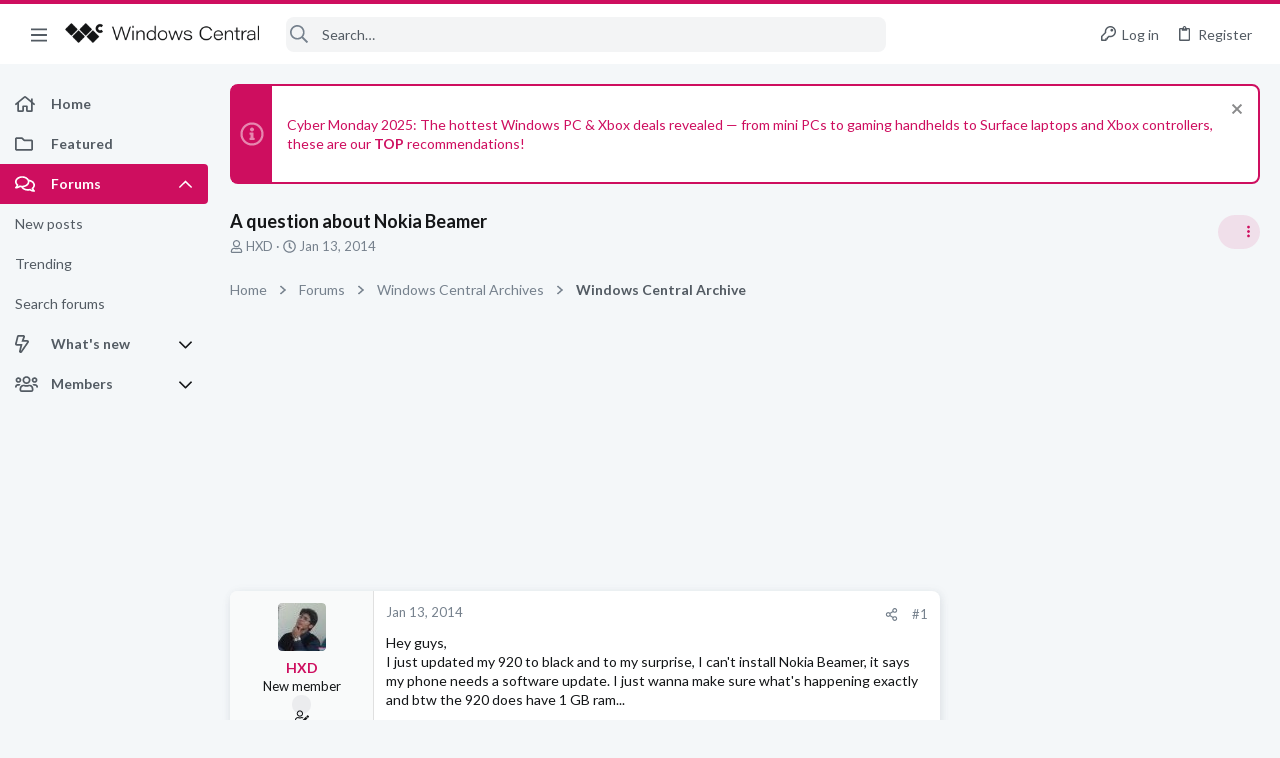

--- FILE ---
content_type: text/html; charset=utf-8
request_url: https://forums.windowscentral.com/threads/a-question-about-nokia-beamer.258613/
body_size: 36283
content:
<!DOCTYPE html>











	
	



	
	
		
	



	
	


















	





















	











	

































	



























	






	




































<html id="XF" lang="en-US" dir="LTR"
	  data-xf="2.3"
	  style="font-size: 62.5%;"
	  data-app="public"
	  data-template="thread_view"
	  data-container-key="node-624"
	  data-content-key="thread-258613"
	  data-logged-in="false"
	  data-cookie-prefix="xf_"
	  data-csrf="1764982926,48812f948d10268f766c45722c91ce73"
	  class="has-no-js template-thread_view  uix_page--fixed sidebarNav--active  uix_hasCrumbs uix_hasPageAction"
	  >
	<head>
		<meta charset="utf-8" />
		<title>A question about Nokia Beamer | Windows Central Forum</title>
		<link rel="manifest" href="/webmanifest.php">
		
		<meta name="apple-mobile-web-app-title" content="Windows Central Forum">
		
			<link rel="apple-touch-icon" href="/data/assets/logo/WC_PWA_Logo.jpg">
			
		
		<meta http-equiv="X-UA-Compatible" content="IE=Edge" />
		<meta name="viewport" content="width=device-width, initial-scale=1, viewport-fit=cover">
		
		
			
				<meta name="theme-color" content="#ce0e5f" />
				<meta name="msapplication-TileColor" content="#ce0e5f">
			
		
		
		
			<link rel="apple-touch-icon" href="/data/assets/logo/WC_PWA_Logo.jpg">
		
		<meta name="apple-mobile-web-app-title" content="Windows Central Forum">

		
			
		<meta name="description" content="Hey guys,
I just updated my 920 to black and to my surprise, I can&#039;t install Nokia Beamer, it says my phone needs a software update. I just wanna make sure..." />
		<meta property="og:description" content="Hey guys,
I just updated my 920 to black and to my surprise, I can&#039;t install Nokia Beamer, it says my phone needs a software update. I just wanna make sure what&#039;s happening exactly and btw the 920 does have 1 GB ram..." />
		<meta property="twitter:description" content="Hey guys,
I just updated my 920 to black and to my surprise, I can&#039;t install Nokia Beamer, it says my phone needs a software update. I just wanna make sure what&#039;s happening exactly and btw the 920..." />
	
		
			<meta property="og:url" content="https://forums.windowscentral.com/threads/a-question-about-nokia-beamer.258613/" />
		
			<link rel="canonical" href="https://forums.windowscentral.com/threads/a-question-about-nokia-beamer.258613/" />
		
			
        <!-- App Indexing for Google Search -->
        <link href="android-app://com.quoord.tapatalkpro.activity/tapatalk/forums.windowscentral.com/?ttfid=16358&location=topic&tid=258613&page=1&perpage=20&channel=google-indexing" rel="alternate" />
        <link href="ios-app://307880732/tapatalk/forums.windowscentral.com/?ttfid=16358&location=topic&tid=258613&page=1&perpage=20&channel=google-indexing" rel="alternate" />
        
		

		
			
	
	
	<meta property="og:site_name" content="Windows Central Forum" />


		
		
			
	
	
	<meta property="og:type" content="website" />


		
		
			
	
	
	
		<meta property="og:title" content="A question about Nokia Beamer" />
		<meta property="twitter:title" content="A question about Nokia Beamer" />
	


		
		
		
		

		
	
	
	
	
	
		
	
	
	
	
	<link rel="stylesheet" href="/css.php?css=public%3Anormalize.css%2Cpublic%3Afa.css%2Cpublic%3Anormalize.css%2Cpublic%3Afa.css%2Cpublic%3Acore.less%2Cpublic%3Aapp.less&amp;s=5&amp;l=1&amp;d=1755153270&amp;k=c2814feeda15ecc2478d0cb6e383ffa11f2d1f91" />
	
	

	
	
	
		
	
		
	
		
	

	<link rel="stylesheet" href="/css.php?css=public%3Abb_code.less&amp;s=5&amp;l=1&amp;d=1755153270&amp;k=d3ad0fcc9bc4dba703cfbf05201f9d261330e11a" />
<link rel="stylesheet" href="/css.php?css=public%3Afuture.less&amp;s=5&amp;l=1&amp;d=1755153270&amp;k=4d0955aa222af9978ad646c96d6549f02fd9e4dc" />
<link rel="stylesheet" href="/css.php?css=public%3Afuture_footer.less&amp;s=5&amp;l=1&amp;d=1755153270&amp;k=70a31d7333d5cb2392f1711ce1e2b1a3d2760341" />
<link rel="stylesheet" href="/css.php?css=public%3Amessage.less&amp;s=5&amp;l=1&amp;d=1755153270&amp;k=fe4258e3e553085e8749cd8ca55b42ea069af641" />
<link rel="stylesheet" href="/css.php?css=public%3Anotices.less&amp;s=5&amp;l=1&amp;d=1755153270&amp;k=974906a40b3b9eb9a10e62137f293449a0eb1ddb" />
<link rel="stylesheet" href="/css.php?css=public%3Ashare_controls.less&amp;s=5&amp;l=1&amp;d=1755153270&amp;k=45ac65f8f96f20e63ac08d40a8cb47725412990c" />
<link rel="stylesheet" href="/css.php?css=public%3Astructured_list.less&amp;s=5&amp;l=1&amp;d=1755153270&amp;k=d7699b4537ce04ba043a40bdacffd54cb465c200" />
<link rel="stylesheet" href="/css.php?css=public%3Ath_uix_threadStarterPost.less&amp;s=5&amp;l=1&amp;d=1755153270&amp;k=92bf4836ed8e80c0f7a0de7ad0752c9e0600bb6e" />
<link rel="stylesheet" href="/css.php?css=public%3Auix.less&amp;s=5&amp;l=1&amp;d=1755153270&amp;k=2d26797ef93610f04d6969531d9e0e2390a84fdc" />
<link rel="stylesheet" href="/css.php?css=public%3Auix_material.less&amp;s=5&amp;l=1&amp;d=1755153270&amp;k=70981e879d8c8a340977467110bb3aeb1e570122" />
<link rel="stylesheet" href="/css.php?css=public%3Auix_socialMedia.less&amp;s=5&amp;l=1&amp;d=1755153270&amp;k=8b6d48ccbb25930c342ff5fb1c8193469401a88d" />
<link rel="stylesheet" href="/css.php?css=public%3Awindowscentral.less&amp;s=5&amp;l=1&amp;d=1755153270&amp;k=620d6f0450588de4f367e030bf3c1e4f6e56041d" />
<link rel="stylesheet" href="/css.php?css=public%3Aextra.less&amp;s=5&amp;l=1&amp;d=1755153270&amp;k=a40a9b00315f03371732169123fc2717e2f855ed" />

	
		<link href='//fonts.googleapis.com/css?family=Lato:300,400,700' rel='stylesheet' type='text/css'>
	
	
		<script src="/js/xf/preamble.min.js?_v=c106d989"></script>
	
	
	<script src="/js/vendor/vendor-compiled.js?_v=c106d989" defer></script>
	<script src="/js/xf/core-compiled.js?_v=c106d989" defer></script>
	
	<script>
		window.addEventListener('DOMContentLoaded', function() {
			XF.extendObject(true, XF.config, {
				// 
				userId: 0,
				enablePush: true,
				pushAppServerKey: 'BBLVLVLRHjEHC6tPUmAE-zAytPeNh6kjpjluVJkKy1W6SHd2dlum00o2Oz6Ow7zs4E92iEu2Szw6QT9wKHw4d6U',
				url: {
					fullBase: 'https://forums.windowscentral.com/',
					basePath: '/',
					css: '/css.php?css=__SENTINEL__&s=5&l=1&d=1755153270',
					js: '/js/__SENTINEL__?_v=c106d989',
					icon: '/data/local/icons/__VARIANT__.svg?v=1755153304#__NAME__',
					iconInline: '/styles/fa/__VARIANT__/__NAME__.svg?v=5.15.3',
					keepAlive: '/login/keep-alive'
				},
				cookie: {
					path: '/',
					domain: '',
					prefix: 'xf_',
					secure: true,
					consentMode: 'disabled',
					consented: ["optional","_third_party"]
				},
				cacheKey: 'f3ed7234243583f554e27d349fe769c5',
				csrf: '1764982926,48812f948d10268f766c45722c91ce73',
				js: {"\/js\/themehouse\/uix\/ripple.min.js?_v=c106d989":true,"\/js\/themehouse\/global\/20210125.min.js?_v=c106d989":true,"\/js\/themehouse\/uix\/index.min.js?_v=c106d989":true,"\/js\/themehouse\/uix\/vendor\/hover-intent\/hoverintent.min.js?_v=c106d989":true},
				fullJs: false,
				css: {"public:bb_code.less":true,"public:future.less":true,"public:future_footer.less":true,"public:message.less":true,"public:notices.less":true,"public:share_controls.less":true,"public:structured_list.less":true,"public:th_uix_threadStarterPost.less":true,"public:uix.less":true,"public:uix_material.less":true,"public:uix_socialMedia.less":true,"public:windowscentral.less":true,"public:extra.less":true},
				time: {
					now: 1764982926,
					today: 1764979200,
					todayDow: 6,
					tomorrow: 1765065600,
					yesterday: 1764892800,
					week: 1764460800,
					month: 1764547200,
					year: 1735689600
				},
				style: {
					light: '',
					dark: '',
					defaultColorScheme: 'light'
				},
				borderSizeFeature: '2px',
				fontAwesomeWeight: 'r',
				enableRtnProtect: true,
				
				enableFormSubmitSticky: true,
				imageOptimization: '0',
				imageOptimizationQuality: 0.85,
				uploadMaxFilesize: 268435456,
				uploadMaxWidth: 0,
				uploadMaxHeight: 0,
				allowedVideoExtensions: ["m4v","mov","mp4","mp4v","mpeg","mpg","ogv","webm"],
				allowedAudioExtensions: ["mp3","opus","ogg","wav"],
				shortcodeToEmoji: true,
				visitorCounts: {
					conversations_unread: '0',
					alerts_unviewed: '0',
					total_unread: '0',
					title_count: true,
					icon_indicator: true
				},
				jsMt: {"xf\/action.js":"a04ed969","xf\/embed.js":"09fb9f04","xf\/form.js":"09fb9f04","xf\/structure.js":"a04ed969","xf\/tooltip.js":"09fb9f04"},
				jsState: {},
				publicMetadataLogoUrl: '',
				publicPushBadgeUrl: 'https://forums.windowscentral.com/styles/default/xenforo/bell.png'
			});

			XF.extendObject(XF.phrases, {
				// 
				date_x_at_time_y:     "{date} at {time}",
				day_x_at_time_y:      "{day} at {time}",
				yesterday_at_x:       "Yesterday at {time}",
				x_minutes_ago:        "{minutes} minutes ago",
				one_minute_ago:       "1 minute ago",
				a_moment_ago:         "A moment ago",
				today_at_x:           "Today at {time}",
				in_a_moment:          "In a moment",
				in_a_minute:          "In a minute",
				in_x_minutes:         "In {minutes} minutes",
				later_today_at_x:     "Later today at {time}",
				tomorrow_at_x:        "Tomorrow at {time}",
				short_date_x_minutes: "{minutes}m",
				short_date_x_hours:   "{hours}h",
				short_date_x_days:    "{days}d",

				day0: "Sunday",
				day1: "Monday",
				day2: "Tuesday",
				day3: "Wednesday",
				day4: "Thursday",
				day5: "Friday",
				day6: "Saturday",

				dayShort0: "Sun",
				dayShort1: "Mon",
				dayShort2: "Tue",
				dayShort3: "Wed",
				dayShort4: "Thu",
				dayShort5: "Fri",
				dayShort6: "Sat",

				month0: "January",
				month1: "February",
				month2: "March",
				month3: "April",
				month4: "May",
				month5: "June",
				month6: "July",
				month7: "August",
				month8: "September",
				month9: "October",
				month10: "November",
				month11: "December",

				active_user_changed_reload_page: "The active user has changed. Reload the page for the latest version.",
				server_did_not_respond_in_time_try_again: "The server did not respond in time. Please try again.",
				oops_we_ran_into_some_problems: "Oops! We ran into some problems.",
				oops_we_ran_into_some_problems_more_details_console: "Oops! We ran into some problems. Please try again later. More error details may be in the browser console.",
				file_too_large_to_upload: "The file is too large to be uploaded.",
				uploaded_file_is_too_large_for_server_to_process: "The uploaded file is too large for the server to process.",
				files_being_uploaded_are_you_sure: "Files are still being uploaded. Are you sure you want to submit this form?",
				attach: "Attach files",
				rich_text_box: "Rich text box",
				close: "Close",
				link_copied_to_clipboard: "Link copied to clipboard.",
				text_copied_to_clipboard: "Text copied to clipboard.",
				loading: "Loading…",
				you_have_exceeded_maximum_number_of_selectable_items: "You have exceeded the maximum number of selectable items.",

				processing: "Processing",
				'processing...': "Processing…",

				showing_x_of_y_items: "Showing {count} of {total} items",
				showing_all_items: "Showing all items",
				no_items_to_display: "No items to display",

				number_button_up: "Increase",
				number_button_down: "Decrease",

				push_enable_notification_title: "Push notifications enabled successfully at Windows Central Forum",
				push_enable_notification_body: "Thank you for enabling push notifications!",

				pull_down_to_refresh: "Pull down to refresh",
				release_to_refresh: "Release to refresh",
				refreshing: "Refreshing…"
			});
		});
	</script>
	
	<script src="/js/themehouse/uix/ripple.min.js?_v=c106d989" defer></script>
<script src="/js/themehouse/global/20210125.min.js?_v=c106d989" defer></script>
<script src="/js/themehouse/uix/index.min.js?_v=c106d989" defer></script>
<script src="/js/themehouse/uix/vendor/hover-intent/hoverintent.min.js?_v=c106d989" defer></script>
<script>
XF.ready(() =>
{

$(document).ready(function() {
	$(".mobile").click(function(n) {
		var t = $(this).next();
		var target = $(t).offset().top;
		return $(this).next().slideToggle(200, function() {
			var targetNew = $(t).offset().top;
			$("html, body").animate({
				scrollTop: target || targetNew,
			}, 300)
		}),
		n.preventDefault(),
		false
	});
    $(".navmobile").click(function(n) {
        return $(this).next().slideToggle(),
        n.preventDefault(),
        !1
    });
});

})
</script>
<script>
XF.ready(() =>
{

	// detect android device. Added to fix the dark pixel bug https://github.com/Audentio/xf2theme-issues/issues/1055

	var ua = navigator.userAgent.toLowerCase();
	var isAndroid = ua.indexOf("android") > -1; //&& ua.indexOf("mobile");

	if(isAndroid) {
	document.querySelector("html").classList.add("device--isAndroid");
	}	

})
</script>
<script>
XF.ready(() =>
{

			var threadSelector = document.querySelector('.structItem--thread') !== null;
			
			if (threadSelector) {
				document.querySelector('.structItem--thread').addEventListener('click', (e) => {
					var target = e.target;
					var skip = ['a', 'i', 'input', 'label'];
					if (target && skip.indexOf(target.tagName.toLowerCase()) === -1) {
						var href = this.querySelector('.structItem-title').getAttribute('uix-href');
						if (e.metaKey || e.cmdKey) {
							e.preventDefault();
							window.open(href, '_blank');
						} else {
							window.location = href;
						}
					}
				});
			}
	
})
</script>
<script>
XF.ready(() =>
{

		
			var sidebar = document.querySelector('.p-body-sidebar');
			var backdrop = document.querySelector('.p-body-sidebar [data-ocm-class="offCanvasMenu-backdrop"]');
		
			var hasSidebar = document.querySelector('.p-body-sidebar') !== null;
			var hasBackdrop = document.querySelector('.p-body-sidebar [data-ocm-class="offCanvasMenu-backdrop"]') !== null;
			var sidebarTrigger = document.querySelector('.uix_sidebarCanvasTrigger') !== null;
			var sidebarInner = document.querySelector('.uix_sidebarCanvasTrigger') !== null;
			
			if (sidebarTrigger) {
				document.querySelector('.uix_sidebarCanvasTrigger').addEventListener("click", (e) => {
					e.preventDefault();

					sidebar.style.display = "block";;
					window.setTimeout(function() {
						sidebar.classList.add('offCanvasMenu');
						sidebar.classList.add('offCanvasMenu--blocks');
						sidebar.classList.add('is-active');
						sidebar.classList.add('is-transitioning');
						document.querySelector('body').classList.add('sideNav--open');
					}, 50);
		
					if (hasSidebar) {
						window.setTimeout(function() {
							sidebar.classList.remove('is-transitioning');
						}, 250);
					}
		
					if (sidebarInner) {
						document.querySelector('.uix_sidebarInner').classList.add('offCanvasMenu-content');
						backdrop.classList.add('offCanvasMenu-backdrop');
						document.querySelector('body').classList.add('is-modalOpen');
					}
				})
			}
			if (hasBackdrop) {
				backdrop.addEventListener("click", (e) => {
					sidebar.classList.add('is-transitioning');
					sidebar.classList.remove('is-active');

					window.setTimeout(function() {
						sidebar.classList.remove('offCanvasMenu');
						sidebar.classList.remove('offCanvasMenu--blocks');
						sidebar.classList.remove('is-transitioning');
						document.querySelector('.uix_sidebarInner').classList.remove('offCanvasMenu-content');
						backdrop.classList.remove('offCanvasMenu-backdrop');
						document.querySelector('body').classList.remove('is-modalOpen');
						sidebar.style.display="";
					}, 250);
				});
			}
		
	
})
</script>
<script>
XF.ready(() =>
{

	/****** OFF CANVAS ******/

    var panels = {
        navigation: {
            position: 1,
        },
        account: {
            position: 2,
        },
        inbox: {
            position: 3,
        },
        alerts: {
            position: 4,
        },
    };

    var tabsContainer = document.querySelector(".sidePanel__tabs");

    var activeTab = "navigation";

    var activeTabPosition = panels[activeTab].position;

    function generateDirections() {
        var tabPanels = document.querySelectorAll(".sidePanel__tabPanel");
        tabPanels.forEach(function (tabPanel) {
            var tabPosition = tabPanel.getAttribute("data-content");
            var activeTabPosition = panels[activeTab].position;

            if (tabPosition != activeTab) {
                if (panels[tabPosition].position < activeTabPosition) {
                    tabPanel.classList.add("is-left");
                }

                if (panels[tabPosition].position > activeTabPosition) {
                    tabPanel.classList.add("is-right");
                }
            }
        });
    }

    generateDirections();

	if (tabsContainer) {
		var sidePanelTabs = tabsContainer.querySelectorAll(".sidePanel__tab");
	}
	
	if (sidePanelTabs && sidePanelTabs.length > 0) {
		sidePanelTabs.forEach(function (tab) {
			tab.addEventListener("click", function () {
				sidePanelTabs.forEach(function (tab) {
					tab.classList.remove("sidePanel__tab--active");
				});
				this.classList.add("sidePanel__tab--active");

				activeTab = this.getAttribute("data-attr");

				var tabPanels = document.querySelectorAll(".sidePanel__tabPanel");
				tabPanels.forEach(function (tabPanel) {
					tabPanel.classList.remove("is-active");
				});

				var activeTabPanel = document.querySelector(
					'.sidePanel__tabPanel[data-content="' + activeTab + '"]'
				);
				activeTabPanel.classList.add("is-active");

				var tabPanels = document.querySelectorAll(".sidePanel__tabPanel");
				tabPanels.forEach(function (tabPanel) {
					tabPanel.classList.remove("is-left", "is-right");
				});

				generateDirections();
			});
		});
	}
	
})
</script>
<script>
XF.ready(() =>
{


	/******** extra info post toggle ***********/
	
    XF.thThreadsUserExtraTrigger = {
        eventNameSpace: 'XFthThreadsUserExtraTrigger',

        init: function(e) {},

        click: function(e) {
            var target = e.target;
            var parent = target.closest('.message-user');
            var triggerContainer = target.parentElement.closest('.thThreads__userExtra--toggle');
            var container = triggerContainer.previousElementSibling;
            var child = container.querySelector('.message-userExtras');
            var eleHeight = child.offsetHeight;

            if (parent.classList.contains('userExtra--expand')) {
                container.style.height = eleHeight + 'px';
                parent.classList.toggle('userExtra--expand');
                setTimeout(function() {
                    container.style.height = '0';
                    setTimeout(function() {
                        container.style.height = '';
                    }, 200);
                }, 17);
            } else {
                container.style.height = eleHeight + 'px';
                setTimeout(function() {
                    parent.classList.toggle('userExtra--expand');
                    container.style.height = '';
                }, 200);
            }
        }
    };

    document.body.addEventListener('click', function(event) {
        var target = event.target;
        if (target.matches('.thThreads__userExtra--trigger')) {
            XF.thThreadsUserExtraTrigger.click(event);
        }
    });
	
	
})
</script>
<script>
XF.ready(() =>
{


	/******** Backstretch images ***********/

		


})
</script>
<script>
XF.ready(() =>
{


	// sidenav canvas blur fix

    document.querySelectorAll('.p-body-sideNavTrigger .button').forEach(function (button) {
        button.addEventListener('click', function () {
            document.body.classList.add('sideNav--open');
        });
    });

    document.querySelectorAll("[data-ocm-class='offCanvasMenu-backdrop']").forEach(function (backdrop) {
        backdrop.addEventListener('click', function () {
            document.body.classList.remove('sideNav--open');
        });
    });

    document.addEventListener('editor:start', function (event) {
        if (typeof event !== 'undefined' && typeof event.target !== 'undefined') {
            var ele = event.target;
            if (event?.target) {
				var ele = event.target;
				if (!ele.classList==undefined) {
					if (ele.classList.contains('js-editor')) {
						var wrapper = ele.closest('.message-editorWrapper');
						if (wrapper) {
							setTimeout(function () {
								var innerEle = wrapper.querySelector('.fr-element');
								if (innerEle) {
									innerEle.addEventListener('focus', function (e) {
										document.documentElement.classList.add('uix_editor--focused');
									});
									innerEle.addEventListener('blur', function (e) {
										document.documentElement.classList.remove('uix_editor--focused');
									});
								}
							}, 0);
						}
					}
				}
			}
        }
    });

})
</script>
<script>
XF.ready(() =>
{

	// off canvas menu closer keyboard shortcut
    document.body.addEventListener('keyup', function (e) {
        switch (e.key) {
            case 'Escape':
                var offCanvasMenu = document.querySelector('.offCanvasMenu.is-active');
                if (offCanvasMenu) {
                    var backdrop = offCanvasMenu.querySelector('.offCanvasMenu-backdrop');
                    if (backdrop) {
                        backdrop.click();
                    }
                }
                return;
        }
    });
	
})
</script>
<script>
XF.ready(() =>
{

    let uixMegaHovered = false;
    const navEls = document.querySelectorAll('.uix-navEl--hasMegaMenu');
    const pNav = document.querySelector('.p-nav');
    let menu;

    function handleMouseOver() {
        if (uixMegaHovered) {
            menu = this.getAttribute('data-nav-id');
            pNav.classList.add('uix_showMegaMenu');

            document.querySelectorAll('.uix_megaMenu__content').forEach(function (content) {
                content.classList.remove('uix_megaMenu__content--active');
            });

            document
                .querySelector('.uix_megaMenu__content--' + menu)
                .classList.add('uix_megaMenu__content--active');
        }
    }

    function handleMouseEnter() {
        uixMegaHovered = true;
    }

    function handleMouseLeave() {
        pNav.classList.remove('uix_showMegaMenu');
        uixMegaHovered = false;
    }

    navEls.forEach(function (navEl) {
        navEl.addEventListener('mouseover', handleMouseOver);
    });

    pNav.addEventListener('mouseenter', handleMouseEnter);
    pNav.addEventListener('mouseleave', handleMouseLeave);
	
})
</script>
<script>
XF.ready(() =>
{

/******** signature collapse toggle ***********/
  setTimeout(function() {
    var maxHeight = 100;

    var signatures = document.querySelectorAll('.message-signature');

    signatures.forEach(function(signature) {
      var wrapper = signature.querySelector('.bbWrapper');
      if (wrapper) {
        var height = wrapper.clientHeight;
        if (height > maxHeight) {
          signature.classList.add('message-signature--expandable');
        }
      }
    });

    /*** expand function ***/
    function expand(container, canClose) {
      var inner = container.querySelector('.bbWrapper');
      var eleHeight = inner ? inner.clientHeight : 0;
      var isExpanded = container.classList.contains('message-signature--expanded');

      if (isExpanded) {
        if (canClose) {
          container.style.height = eleHeight + 'px';
          container.classList.remove('message-signature--expanded');
          setTimeout(function() {
            container.style.height = maxHeight + 'px';
            setTimeout(function() {
              container.style.height = '';
            }, 200);
          }, 17);
        }
      } else {
        container.style.height = eleHeight + 'px';
        setTimeout(function() {
          container.classList.add('message-signature--expanded');
          container.style.height = '';
        }, 200);
      }
    }

    var hash = window.location.hash;
    if (hash && hash.indexOf('#') === 0) {
      var replacedHash = hash.replace('#', '');
      var ele = document.getElementById(replacedHash);
      if (ele) {
        ele.scrollIntoView();
      }
    }

    /*** handle hover ***/
    

    /*** handle click ***/
    var signatureExpandButtons = document.querySelectorAll('.uix_signatureExpand');

    signatureExpandButtons.forEach(function(button) {
      button.addEventListener('click', function() {
        var container = button.closest('.message-signature');
        expand(container, true);
      });
    });
  }, 0);
		
})
</script>
<script>
XF.ready(() =>
{

			setTimeout(function() {
				var doc = document.querySelector('html');
				editor = XF.getEditorInContainer(doc);
				if (!!editor && !!editor.ed) {
					editor.ed.events.on('focus', function() {
						if (document.querySelector('.uix_fabBar')) {
							var fabBar = document.querySelector('.uix_fabBar');
							fabBar.style.display = 'none';
						}
						
					});
					editor.ed.events.on('blur', function() {
						if (document.querySelector('.uix_fabBar')) {
							var fabBar = document.querySelector('.uix_fabBar');
							fabBar.style.display = '';
						}
					});
				}
			}, 100);
	
})
</script>
<script>
XF.ready(() =>
{

document.addEventListener('ajax:complete', function(e) {
		
	if (typeof e.detail == 'undefined') {
		return;
		}
    var xhr = e.detail[0];
    var status = e.detail[1];

    var data = xhr.responseJSON;
    if (!data) {
        return;
    }
    if (data.visitor) {
        var totalUnreadBadge = document.querySelector('.js-uix_badge--totalUnread');
        if (totalUnreadBadge) {
            totalUnreadBadge.dataset.badge = data.visitor.total_unread;
        }
    }
});
	
})
</script>

	
	

	



<script src="/js/themehouse/uix/defer.min.js?_v=c106d989" defer></script>

	
<script src="/js/themehouse/uix/deferSidebarNav.min.js?_v=c106d989" defer></script>


	
<script src="/js/themehouse/uix/deferFab.min.js?_v=c106d989" defer></script>


	
<script src="/js/themehouse/uix/deferNodesCollapse.min.js?_v=c106d989" defer></script>


	
<script src="/js/themehouse/uix/deferWidthToggle.min.js?_v=c106d989" defer></script>





	



	



	
	
	
	

	

	

	
		
	



	

	

	
	
	
	


		
			<link rel="icon" type="image/png" href="https://forums.windowscentral.com/data/files/theme_assets/windows/favicon.jpg" sizes="32x32" />
		
		
		
<script defer src="https://cloudmetrics.xenforo.com/js/essential.js" data-website-id="2020813693869659"></script>

		

		

	
    
      <script type="text/javascript" async=true>
  function log(logString) { if ((new URL(document.location)).searchParams.get("log") === 'true') console.log(logString); }

  window.hybridConf = {
    "bordeaux": {
      "template": "thread_view",
      "pageTitle": "A question about Nokia Beamer",
      "categories": [],
    },
    "champagne": {
      "videoplayer": "https://cdn.jwplayer.com/libraries/oBqUwXDw.js",
      "videoplaylist": "https://cdn.jwplayer.com/v2/playlists/htDlTybq",
      "threadForumNodeTitle": "",
    },
  };
  
    
      window.hybridConf.bordeaux.categories.push("Windows Central Archives");
    
      window.hybridConf.bordeaux.categories.push("Windows Central Archive");
    
  

  log('[HYBRID] Loading remote quantcast/gdprccpa/bordeaux scripts...');
  const hybridForumConfiguration = document.createElement('script');
  hybridForumConfiguration.setAttribute('src', 'https://ad-assets.futurecdn.net/xenforo-forums/hybrid-forum-configuration.main.js');
  hybridForumConfiguration.setAttribute('crossorigin', 'anonymous');
  hybridForumConfiguration.defer = true;
  const headElement = document.querySelectorAll('head')[0];
  headElement.append(hybridForumConfiguration);
</script>
    



      
<!-- Google Tag Manager -->
<script>(function(w,d,s,l,i){w[l]=w[l]||[];w[l].push({'gtm.start':
new Date().getTime(),event:'gtm.js'});var f=d.getElementsByTagName(s)[0],
j=d.createElement(s),dl=l!='dataLayer'?'&l='+l:'';j.async=true;j.src=
'https://www.googletagmanager.com/gtm.js?id='+i+dl;f.parentNode.insertBefore(j,f);
})(window,document,'script','dataLayer','GTM-W5W5CXM');</script>
<!-- End Google Tag Manager -->



</head>

	<body data-template="thread_view">
		<style>
	.p-pageWrapper .p-navSticky {
		top: 0 !important;
	}

	

	
	

	
	
	
		
			
			
				
			
		
	

	

	
		
	

		
		
		.uix_mainTabBar {top: 60px !important;}
		.uix_stickyBodyElement:not(.offCanvasMenu) {
			top: 80px !important;
			min-height: calc(100vh - 80px) !important;
		}
		.uix_sidebarInner .uix_sidebar--scroller {margin-top: 80px;}
		.uix_sidebarInner {margin-top: -80px;}
		.p-body-sideNavInner .uix_sidebar--scroller {margin-top: 80px;}
		.p-body-sideNavInner {margin-top: -80px;}
		.uix_stickyCategoryStrips {top: 80px !important;}
		#XF .u-anchorTarget {
			height: 80px;
			margin-top: -80px;
		}
	
		

		
			@media (max-width: $uix_sidebarBreakpoint) {
		
				.p-sectionLinks {display: none;}

				

				.uix_mainTabBar {top: 60px !important;}
				.uix_stickyBodyElement:not(.offCanvasMenu) {
					top: 80px !important;
					min-height: calc(100vh - 80px) !important;
				}
				.uix_sidebarInner .uix_sidebar--scroller {margin-top: 80px;}
				.uix_sidebarInner {margin-top: -80px;}
				.p-body-sideNavInner .uix_sidebar--scroller {margin-top: 80px;}
				.p-body-sideNavInner {margin-top: -80px;}
				.uix_stickyCategoryStrips {top: 80px !important;}
				#XF .u-anchorTarget {
					height: 80px;
					margin-top: -80px;
				}

				
		
			}
		
	

	.uix_sidebarNav .uix_sidebar--scroller {max-height: calc(100vh - 80px);}
	
	
</style>


		
      <![CDATA[
<!-- Google Tag Manager (noscript) -->
<noscript><iframe src="https://www.googletagmanager.com/ns.html?id=GTM-W5W5CXM"
height="0" width="0" style="display:none;visibility:hidden"></iframe></noscript>
<!-- End Google Tag Manager (noscript) -->



<div id="jumpToTop"></div>

		

		<div class="uix_pageWrapper--fixed">
			<div class="p-pageWrapper" id="top">

				
					
	
	



					

					

					
						
						
							<header class="p-header" id="header">
								<div class="p-header-inner">
									
						
							<div class="p-header-content">
								
									
										
	
	<div class="p-header-logo p-header-logo--image">
		<a class="uix_logo" href="https://www.windowscentral.com/">
			
				

	

	
		
		

		
	

	

	<picture data-variations="{&quot;default&quot;:{&quot;1&quot;:&quot;\/data\/files\/theme_assets\/windows\/windowscentral-logo.png&quot;,&quot;2&quot;:null}}">
		
		
		

		

		<img src="/data/files/theme_assets/windows/windowscentral-logo.png"  width="" height="" alt="Windows Central Forum"  />
	</picture>


				
		</a>
		
	</div>


									

									
								
							</div>
						
					
								</div>
							</header>
						
					
					

					
					
					

					
						<div class="p-navSticky p-navSticky--all " data-top-offset-breakpoints="
						[
							{
								&quot;breakpoint&quot;: &quot;0&quot;,
								&quot;offset&quot;: &quot;0&quot;
							}
							
							
						]
					" data-xf-init="sticky-header">
							
						<nav class="p-nav">
							<div class="p-nav-inner">
								
									
									
										
									
									<button type="button" class="button button--plain p-nav-menuTrigger  badgeContainer" data-badge="0" data-xf-click="off-canvas" data-menu=".js-headerOffCanvasMenu" role="button" tabindex="0" aria-label="Menu"><span class="button-text">
										<i aria-hidden="true"></i>
									</span></button>
									
										<button type="button" class="button button--plain p-nav-menuTrigger uix_sidebarNav--trigger" id="uix_sidebarNav--trigger" rel="nofollow" role="button" tabindex="0" aria-label="Menu"><span class="button-text">
											<i aria-hidden="true"></i>
										</span></button>
									
								

								
	
	<div class="p-header-logo p-header-logo--image">
		<a class="uix_logo" href="https://www.windowscentral.com/">
			
				

	

	
		
		

		
	

	

	<picture data-variations="{&quot;default&quot;:{&quot;1&quot;:&quot;\/data\/files\/theme_assets\/windows\/windowscentral-logo.png&quot;,&quot;2&quot;:null}}">
		
		
		

		

		<img src="/data/files/theme_assets/windows/windowscentral-logo.png"  width="" height="" alt="Windows Central Forum"  />
	</picture>


				
		</a>
		
	</div>



								
									

									
								

								
	
		
		
			<div class="uix_searchBar">
				<div class="uix_searchBarInner">
					<form action="/search/search" method="post" class="uix_searchForm" data-xf-init="quick-search">
						<a class="uix_search--close">
							<i class="fa--xf far fa-window-close "><svg xmlns="http://www.w3.org/2000/svg" role="img" aria-hidden="true" ><use href="/data/local/icons/regular.svg?v=1755153304#window-close"></use></svg></i>
						</a>
						<input type="text" class="input js-uix_syncValue uix_searchInput uix_searchDropdown__trigger" autocomplete="off" data-uixsync="search" name="keywords" placeholder="Search…" aria-label="Search" data-menu-autofocus="true" />
						<a href="/search/"
						   class="uix_search--settings u-ripple"
						   data-xf-key="/"
						   aria-label="Search"
						   aria-expanded="false"
						   aria-haspopup="true"
						   title="Search">
							<i class="fa--xf far fa-cog "><svg xmlns="http://www.w3.org/2000/svg" role="img" aria-hidden="true" ><use href="/data/local/icons/regular.svg?v=1755153304#cog"></use></svg></i>
						</a>
						<span class=" uix_searchIcon">
							<i class="fa--xf far fa-search "><svg xmlns="http://www.w3.org/2000/svg" role="img" aria-hidden="true" ><use href="/data/local/icons/regular.svg?v=1755153304#search"></use></svg></i>
						</span>
						<input type="hidden" name="_xfToken" value="1764982926,48812f948d10268f766c45722c91ce73" />
					</form>
				</div>

				
					<a class="uix_searchIconTrigger p-navgroup-link p-navgroup-link--iconic p-navgroup-link--search u-ripple"
					   aria-label="Search"
					   aria-expanded="false"
					   aria-haspopup="true"
					   title="Search">
						<i aria-hidden="true"></i>
					</a>
				

				
					<a href="/search/"
					   class="p-navgroup-link p-navgroup-link--iconic p-navgroup-link--search u-ripple js-uix_minimalSearch__target"
					   data-xf-click="menu"
					   aria-label="Search"
					   aria-expanded="false"
					   aria-haspopup="true"
					   title="Search">
						<i aria-hidden="true"></i>
					</a>
				

				<div class="menu menu--structural menu--wide" data-menu="menu" aria-hidden="true">
					<form action="/search/search" method="post"
						  class="menu-content"
						  data-xf-init="quick-search">
						<h3 class="menu-header">Search</h3>
						
						<div class="menu-row">
							
								<div class="inputGroup inputGroup--joined">
									<input type="text" class="input js-uix_syncValue" name="keywords" data-acurl="/search/auto-complete" data-uixsync="search" placeholder="Search…" aria-label="Search" data-menu-autofocus="true" />
									
			<select name="constraints" class="js-quickSearch-constraint input" aria-label="Search within">
				<option value="">Everywhere</option>
<option value="{&quot;search_type&quot;:&quot;post&quot;}">Threads</option>
<option value="{&quot;search_type&quot;:&quot;post&quot;,&quot;c&quot;:{&quot;nodes&quot;:[624],&quot;child_nodes&quot;:1}}">This forum</option>
<option value="{&quot;search_type&quot;:&quot;post&quot;,&quot;c&quot;:{&quot;thread&quot;:258613}}">This thread</option>

			</select>
		
								</div>
								
						</div>

						
						<div class="menu-row">
							<label class="iconic"><input type="checkbox"  name="c[title_only]" value="1" /><i aria-hidden="true"></i><span class="iconic-label">Search titles only</span></label>

						</div>
						
						<div class="menu-row">
							<div class="inputGroup">
								<span class="inputGroup-text" id="ctrl_search_menu_by_member">By:</span>
								<input type="text" class="input" name="c[users]" data-xf-init="auto-complete" placeholder="Member" aria-labelledby="ctrl_search_menu_by_member" />
							</div>
						</div>
						<div class="menu-footer">
							<span class="menu-footer-controls">
								<button type="submit" class="button button--icon button--icon--search button--primary"><i class="fa--xf far fa-search "><svg xmlns="http://www.w3.org/2000/svg" role="img" aria-hidden="true" ><use href="/data/local/icons/regular.svg?v=1755153304#search"></use></svg></i><span class="button-text">Search</span></button>
								<button type="submit" class="button " name="from_search_menu"><span class="button-text">Advanced search…</span></button>
							</span>
						</div>

						<input type="hidden" name="_xfToken" value="1764982926,48812f948d10268f766c45722c91ce73" />
					</form>
				</div>


				<div class="menu menu--structural menu--wide uix_searchDropdown__menu" aria-hidden="true">
					<form action="/search/search" method="post"
						  class="menu-content"
						  data-xf-init="quick-search">
						
						
							<div class="menu-row">

								<div class="inputGroup">
									<input name="keywords"
										   class="js-uix_syncValue"
										   data-uixsync="search"
										   placeholder="Search…"
										   aria-label="Search"
										   type="hidden" />
									
			<select name="constraints" class="js-quickSearch-constraint input" aria-label="Search within">
				<option value="">Everywhere</option>
<option value="{&quot;search_type&quot;:&quot;post&quot;}">Threads</option>
<option value="{&quot;search_type&quot;:&quot;post&quot;,&quot;c&quot;:{&quot;nodes&quot;:[624],&quot;child_nodes&quot;:1}}">This forum</option>
<option value="{&quot;search_type&quot;:&quot;post&quot;,&quot;c&quot;:{&quot;thread&quot;:258613}}">This thread</option>

			</select>
		
								</div>
							</div>
							

						
						<div class="menu-row">
							<label class="iconic"><input type="checkbox"  name="c[title_only]" value="1" /><i aria-hidden="true"></i><span class="iconic-label">Search titles only</span></label>

						</div>
						
						<div class="menu-row">
							<div class="inputGroup">
								<span class="inputGroup-text">By:</span>
								<input class="input" name="c[users]" data-xf-init="auto-complete" placeholder="Member" />
							</div>
						</div>
						<div class="menu-footer">
							<span class="menu-footer-controls">
								<button type="submit" class="button button--icon button--icon--search button--primary"><i class="fa--xf far fa-search "><svg xmlns="http://www.w3.org/2000/svg" role="img" aria-hidden="true" ><use href="/data/local/icons/regular.svg?v=1755153304#search"></use></svg></i><span class="button-text">Search</span></button>
								<a href="/search/" class="button " rel="nofollow"><span class="button-text">Advanced…</span></a>
							</span>
						</div>

						<input type="hidden" name="_xfToken" value="1764982926,48812f948d10268f766c45722c91ce73" />
					</form>
				</div>
			</div>
		
	
	


								
									<div class="p-nav-opposite">
										
											
		
			
				
					<div class="p-navgroup p-account p-navgroup--guest">
						
							
								
	
		
		
	
		
			<a href="/login/" class="p-navgroup-link p-navgroup-link--textual p-navgroup-link--logIn" data-xf-click="menu" tabindex="0" aria-expanded="false" aria-haspopup="true">
				<i></i>
				<span class="p-navgroup-linkText">Log in</span>
			</a>
			<div class="menu menu--structural menu--medium" data-menu="menu" aria-hidden="true" data-href="/login/"></div>
		
	
	
		
			<a href="/register/" class="p-navgroup-link u-ripple p-navgroup-link--textual p-navgroup-link--register" data-xf-click="overlay" data-follow-redirects="on">
				<i></i>
				<span class="p-navgroup-linkText">Register</span>
			</a>
		
	

	

							
						
					</div>
				
				
					<div class="p-navgroup p-discovery">
						
							
	
		
	<a href="/whats-new/"
	   class="p-navgroup-link p-navgroup-link--iconic p-navgroup-link--whatsnew"
	   title="What&#039;s new">
		<i aria-hidden="true"></i>
		<span class="p-navgroup-linkText">What's new</span>
	</a>

	

							
	
		
		
			<div class="uix_searchBar">
				<div class="uix_searchBarInner">
					<form action="/search/search" method="post" class="uix_searchForm" data-xf-init="quick-search">
						<a class="uix_search--close">
							<i class="fa--xf far fa-window-close "><svg xmlns="http://www.w3.org/2000/svg" role="img" aria-hidden="true" ><use href="/data/local/icons/regular.svg?v=1755153304#window-close"></use></svg></i>
						</a>
						<input type="text" class="input js-uix_syncValue uix_searchInput uix_searchDropdown__trigger" autocomplete="off" data-uixsync="search" name="keywords" placeholder="Search…" aria-label="Search" data-menu-autofocus="true" />
						<a href="/search/"
						   class="uix_search--settings u-ripple"
						   data-xf-key="/"
						   aria-label="Search"
						   aria-expanded="false"
						   aria-haspopup="true"
						   title="Search">
							<i class="fa--xf far fa-cog "><svg xmlns="http://www.w3.org/2000/svg" role="img" aria-hidden="true" ><use href="/data/local/icons/regular.svg?v=1755153304#cog"></use></svg></i>
						</a>
						<span class=" uix_searchIcon">
							<i class="fa--xf far fa-search "><svg xmlns="http://www.w3.org/2000/svg" role="img" aria-hidden="true" ><use href="/data/local/icons/regular.svg?v=1755153304#search"></use></svg></i>
						</span>
						<input type="hidden" name="_xfToken" value="1764982926,48812f948d10268f766c45722c91ce73" />
					</form>
				</div>

				
					<a class="uix_searchIconTrigger p-navgroup-link p-navgroup-link--iconic p-navgroup-link--search u-ripple"
					   aria-label="Search"
					   aria-expanded="false"
					   aria-haspopup="true"
					   title="Search">
						<i aria-hidden="true"></i>
					</a>
				

				
					<a href="/search/"
					   class="p-navgroup-link p-navgroup-link--iconic p-navgroup-link--search u-ripple js-uix_minimalSearch__target"
					   data-xf-click="menu"
					   aria-label="Search"
					   aria-expanded="false"
					   aria-haspopup="true"
					   title="Search">
						<i aria-hidden="true"></i>
					</a>
				

				<div class="menu menu--structural menu--wide" data-menu="menu" aria-hidden="true">
					<form action="/search/search" method="post"
						  class="menu-content"
						  data-xf-init="quick-search">
						<h3 class="menu-header">Search</h3>
						
						<div class="menu-row">
							
								<div class="inputGroup inputGroup--joined">
									<input type="text" class="input js-uix_syncValue" name="keywords" data-acurl="/search/auto-complete" data-uixsync="search" placeholder="Search…" aria-label="Search" data-menu-autofocus="true" />
									
			<select name="constraints" class="js-quickSearch-constraint input" aria-label="Search within">
				<option value="">Everywhere</option>
<option value="{&quot;search_type&quot;:&quot;post&quot;}">Threads</option>
<option value="{&quot;search_type&quot;:&quot;post&quot;,&quot;c&quot;:{&quot;nodes&quot;:[624],&quot;child_nodes&quot;:1}}">This forum</option>
<option value="{&quot;search_type&quot;:&quot;post&quot;,&quot;c&quot;:{&quot;thread&quot;:258613}}">This thread</option>

			</select>
		
								</div>
								
						</div>

						
						<div class="menu-row">
							<label class="iconic"><input type="checkbox"  name="c[title_only]" value="1" /><i aria-hidden="true"></i><span class="iconic-label">Search titles only</span></label>

						</div>
						
						<div class="menu-row">
							<div class="inputGroup">
								<span class="inputGroup-text" id="ctrl_search_menu_by_member">By:</span>
								<input type="text" class="input" name="c[users]" data-xf-init="auto-complete" placeholder="Member" aria-labelledby="ctrl_search_menu_by_member" />
							</div>
						</div>
						<div class="menu-footer">
							<span class="menu-footer-controls">
								<button type="submit" class="button button--icon button--icon--search button--primary"><i class="fa--xf far fa-search "><svg xmlns="http://www.w3.org/2000/svg" role="img" aria-hidden="true" ><use href="/data/local/icons/regular.svg?v=1755153304#search"></use></svg></i><span class="button-text">Search</span></button>
								<button type="submit" class="button " name="from_search_menu"><span class="button-text">Advanced search…</span></button>
							</span>
						</div>

						<input type="hidden" name="_xfToken" value="1764982926,48812f948d10268f766c45722c91ce73" />
					</form>
				</div>


				<div class="menu menu--structural menu--wide uix_searchDropdown__menu" aria-hidden="true">
					<form action="/search/search" method="post"
						  class="menu-content"
						  data-xf-init="quick-search">
						
						
							<div class="menu-row">

								<div class="inputGroup">
									<input name="keywords"
										   class="js-uix_syncValue"
										   data-uixsync="search"
										   placeholder="Search…"
										   aria-label="Search"
										   type="hidden" />
									
			<select name="constraints" class="js-quickSearch-constraint input" aria-label="Search within">
				<option value="">Everywhere</option>
<option value="{&quot;search_type&quot;:&quot;post&quot;}">Threads</option>
<option value="{&quot;search_type&quot;:&quot;post&quot;,&quot;c&quot;:{&quot;nodes&quot;:[624],&quot;child_nodes&quot;:1}}">This forum</option>
<option value="{&quot;search_type&quot;:&quot;post&quot;,&quot;c&quot;:{&quot;thread&quot;:258613}}">This thread</option>

			</select>
		
								</div>
							</div>
							

						
						<div class="menu-row">
							<label class="iconic"><input type="checkbox"  name="c[title_only]" value="1" /><i aria-hidden="true"></i><span class="iconic-label">Search titles only</span></label>

						</div>
						
						<div class="menu-row">
							<div class="inputGroup">
								<span class="inputGroup-text">By:</span>
								<input class="input" name="c[users]" data-xf-init="auto-complete" placeholder="Member" />
							</div>
						</div>
						<div class="menu-footer">
							<span class="menu-footer-controls">
								<button type="submit" class="button button--icon button--icon--search button--primary"><i class="fa--xf far fa-search "><svg xmlns="http://www.w3.org/2000/svg" role="img" aria-hidden="true" ><use href="/data/local/icons/regular.svg?v=1755153304#search"></use></svg></i><span class="button-text">Search</span></button>
								<a href="/search/" class="button " rel="nofollow"><span class="button-text">Advanced…</span></a>
							</span>
						</div>

						<input type="hidden" name="_xfToken" value="1764982926,48812f948d10268f766c45722c91ce73" />
					</form>
				</div>
			</div>
		
	
	

						
					</div>
				
				
	

			
		
	
											
	
		
	
		
			<a aria-label="Toggle sidebar" href="javascript:;" class="uix_sidebarTrigger__component uix_sidebarTrigger button" data-xf-init="tooltip" title="Sidebar" rel="nofollow">
				<i class="fa--xf far fa-ellipsis-v  mdi mdi-dots-vertical"><svg xmlns="http://www.w3.org/2000/svg" role="img" aria-hidden="true" ><use href="/data/local/icons/regular.svg?v=1755153304#ellipsis-v"></use></svg></i>
				<span class="uix_sidebarTrigger--phrase">Toggle sidebar</span>
			</a>
		
		
			<a aria-label="Toggle sidebar" href="javascript:;" class="uix_sidebarCanvasTrigger uix_sidebarTrigger__component p-navgroup-link" data-xf-init="tooltip" title="Sidebar">
				<i class="fa--xf far fa-ellipsis-v  mdi mdi-dots-vertical"><svg xmlns="http://www.w3.org/2000/svg" role="img" aria-hidden="true" ><use href="/data/local/icons/regular.svg?v=1755153304#ellipsis-v"></use></svg></i>
				<span class="uix_sidebarTrigger--phrase">Toggle sidebar</span>
			</a>
		
	

	

										
									</div>
								
							</div>
							
						</nav>
					
							
		
			<div class="p-sectionLinks p-sectionLinks--empty"></div>
		
	
						</div>
						

					

					
	

					
	

					
	
		
	

	

					
	

					
				

				
				<div class="offCanvasMenu offCanvasMenu--nav js-headerOffCanvasMenu" data-menu="menu" aria-hidden="true" data-ocm-builder="navigation">
					<div class="offCanvasMenu-backdrop" data-menu-close="true"></div>
					<div class="offCanvasMenu-content">
						
						<div class="sidePanel sidePanel--nav sidePanel--visitor">
	<div class="sidePanel__tabPanels">
		
		<div data-content="navigation" class="is-active sidePanel__tabPanel js-navigationTabPanel">
			
							<div class="offCanvasMenu-header">
								Menu
								<a class="offCanvasMenu-closer" data-menu-close="true" role="button" tabindex="0" aria-label="Close"></a>
							</div>
							
							<div class="js-offCanvasNavTarget"></div>
							
							
						
		</div>
		
		
		
	</div>
</div>

						
						<div class="offCanvasMenu-installBanner js-installPromptContainer" style="display: none;" data-xf-init="install-prompt">
							<div class="offCanvasMenu-installBanner-header">Install the app</div>
							<button type="button" class="button js-installPromptButton"><span class="button-text">Install</span></button>
							<template class="js-installTemplateIOS">
								<div class="js-installTemplateContent">
									<div class="overlay-title">How to install the app on iOS</div>
									<div class="block-body">
										<div class="block-row">
											<p>
												Follow along with the video below to see how to install our site as a web app on your home screen.
											</p>
											<p style="text-align: center">
												<video src="/styles/default/xenforo/add_to_home.mp4"
													width="280" height="480" autoplay loop muted playsinline></video>
											</p>
											<p>
												<small><strong>Note:</strong> This feature may not be available in some browsers.</small>
											</p>
										</div>
									</div>
								</div>
							</template>
						</div>
					</div>
				</div>

				
	


				<div class="p-body">

					
						
	
	<div class="uix_sidebarNav">
		<div class="uix_sidebarNav__inner uix_stickyBodyElement">
			<div class="uix_sidebar--scroller">
				
					<ul class="uix_sidebarNavList js-offCanvasNavSource">
						
							
								<li class="uix_sidebarNavList__listItem">
									
	<div class="p-navEl  " >
		
			<div class="p-navEl__inner u-ripple">
				
			
				
	
	<a href="https://forums.windowscentral.com/"
			class="p-navEl-link  "
			
			data-xf-key="1"
			data-nav-id="home"><span>Home</span></a>

				
				
			
			
			
				</div>
		
		
			
				<div  class="uix_sidebarNav__subNav ">
			<div class="uix_sidebarNav__subNavInner">
				
			</div>
			</div>
		
	
</div>

								</li>
							
								<li class="uix_sidebarNavList__listItem">
									
	<div class="p-navEl  " >
		
			<div class="p-navEl__inner u-ripple">
				
			
				
	
	<a href="/featured/"
			class="p-navEl-link  "
			
			data-xf-key="2"
			data-nav-id="thfeature"><span>Featured</span></a>

				
				
			
			
			
				</div>
		
		
			
				<div  class="uix_sidebarNav__subNav ">
			<div class="uix_sidebarNav__subNavInner">
				
			</div>
			</div>
		
	
</div>

								</li>
							
								<li class="uix_sidebarNavList__listItem">
									
	<div class="p-navEl  is-selected" data-has-children="true">
		
			<div class="p-navEl__inner u-ripple">
				
			
				
	
	<a href="/"
			class="p-navEl-link p-navEl-link--splitMenu "
			
			
			data-nav-id="forums"><span>Forums</span></a>

				
					<a data-xf-key="3"
					   data-xf-click="menu"
					   data-menu-pos-ref="< .p-navEl"
					   class="p-navEl-splitTrigger"
					   role="button"
					   tabindex="0"
					   aria-label="Toggle expanded"
					   aria-expanded="false"
					   aria-haspopup="true">
					</a>
				
				
			
				
			
			
				<a class="uix_sidebarNav--trigger is-expanded" rel="nofollow"><i class="fa--xf far fa-chevron-down "><svg xmlns="http://www.w3.org/2000/svg" role="img" aria-hidden="true" ><use href="/data/local/icons/regular.svg?v=1755153304#chevron-down"></use></svg></i></a>
			
			
				</div>
		
		
			
				<div data-menu="false" class="uix_sidebarNav__subNav subNav--expand">
			<div class="uix_sidebarNav__subNavInner">
				
					
	
	
	<a href="/whats-new/posts/"
			class="menu-linkRow u-ripple u-indentDepth0 js-offCanvasCopy "
			
			
			data-nav-id="newPosts"><span>New posts</span></a>

	

				
					
	
	
	<a href="/trending/"
			class="menu-linkRow u-ripple u-indentDepth0 js-offCanvasCopy "
			
			
			data-nav-id="thtrending"><span>Trending</span></a>

	

				
					
	
	
	<a href="/search/?type=post"
			class="menu-linkRow u-ripple u-indentDepth0 js-offCanvasCopy "
			
			
			data-nav-id="searchForums"><span>Search forums</span></a>

	

				
			</div>
			</div>
		
	
</div>

								</li>
							
								<li class="uix_sidebarNavList__listItem">
									
	<div class="p-navEl  " data-has-children="true">
		
			<div class="p-navEl__inner u-ripple">
				
			
				
	
	<a href="/whats-new/"
			class="p-navEl-link p-navEl-link--splitMenu "
			
			
			data-nav-id="whatsNew"><span>What's new</span></a>

				
					<a data-xf-key="4"
					   data-xf-click="menu"
					   data-menu-pos-ref="< .p-navEl"
					   class="p-navEl-splitTrigger"
					   role="button"
					   tabindex="0"
					   aria-label="Toggle expanded"
					   aria-expanded="false"
					   aria-haspopup="true">
					</a>
				
				
			
				
			
			
				<a class="uix_sidebarNav--trigger " rel="nofollow"><i class="fa--xf far fa-chevron-down "><svg xmlns="http://www.w3.org/2000/svg" role="img" aria-hidden="true" ><use href="/data/local/icons/regular.svg?v=1755153304#chevron-down"></use></svg></i></a>
			
			
				</div>
		
		
			
				<div data-menu="false" class="uix_sidebarNav__subNav ">
			<div class="uix_sidebarNav__subNavInner">
				
					
	
	
	<a href="/featured/"
			class="menu-linkRow u-ripple u-indentDepth0 js-offCanvasCopy "
			
			
			data-nav-id="featured"><span>Featured content</span></a>

	

				
					
	
	
	<a href="/whats-new/posts/"
			class="menu-linkRow u-ripple u-indentDepth0 js-offCanvasCopy "
			 rel="nofollow"
			
			data-nav-id="whatsNewPosts"><span>New posts</span></a>

	

				
					
	
	
	<a href="/whats-new/latest-activity"
			class="menu-linkRow u-ripple u-indentDepth0 js-offCanvasCopy "
			 rel="nofollow"
			
			data-nav-id="latestActivity"><span>Latest activity</span></a>

	

				
			</div>
			</div>
		
	
</div>

								</li>
							
								<li class="uix_sidebarNavList__listItem">
									
	<div class="p-navEl  " data-has-children="true">
		
			<div class="p-navEl__inner u-ripple">
				
			
				
	
	<a href="/members/"
			class="p-navEl-link p-navEl-link--splitMenu "
			
			
			data-nav-id="members"><span>Members</span></a>

				
					<a data-xf-key="5"
					   data-xf-click="menu"
					   data-menu-pos-ref="< .p-navEl"
					   class="p-navEl-splitTrigger"
					   role="button"
					   tabindex="0"
					   aria-label="Toggle expanded"
					   aria-expanded="false"
					   aria-haspopup="true">
					</a>
				
				
			
				
			
			
				<a class="uix_sidebarNav--trigger " rel="nofollow"><i class="fa--xf far fa-chevron-down "><svg xmlns="http://www.w3.org/2000/svg" role="img" aria-hidden="true" ><use href="/data/local/icons/regular.svg?v=1755153304#chevron-down"></use></svg></i></a>
			
			
				</div>
		
		
			
				<div data-menu="false" class="uix_sidebarNav__subNav ">
			<div class="uix_sidebarNav__subNavInner">
				
					
	
	
	<a href="/online/"
			class="menu-linkRow u-ripple u-indentDepth0 js-offCanvasCopy "
			
			
			data-nav-id="currentVisitors"><span>Current visitors</span></a>

	

				
			</div>
			</div>
		
	
</div>

								</li>
							
						
					</ul>
				
				
				
			</div>
		</div>
	</div>


					

					<div class="p-body-inner ">
						
						<!--XF:EXTRA_OUTPUT-->

						
	
		
	
		
			
	
		
		

		<ul class="notices notices--block  js-notices"
			data-xf-init="notices"
			data-type="block"
			data-scroll-interval="6">

			
				
	<li class="notice js-notice notice--primary"
		data-notice-id="47"
		data-delay-duration="0"
		data-display-duration="0"
		data-auto-dismiss=""
		data-visibility="">
		
		<div class="uix_noticeInner">
			
			<div class="uix_noticeIcon">
				
					<i class="fa--xf far fa-info-circle "><svg xmlns="http://www.w3.org/2000/svg" role="img" aria-hidden="true" ><use href="/data/local/icons/regular.svg?v=1755153304#info-circle"></use></svg></i>
				
			</div>

			
			<div class="notice-content">
				
					<a href="/account/dismiss-notice?notice_id=47" class="notice-dismiss js-noticeDismiss" data-xf-init="tooltip" title="Dismiss notice"></a>
				
				<p><a href="https://futurecommunity.link/wcbf24">Cyber Monday 2025: The hottest Windows PC &amp; Xbox deals revealed &mdash; from mini PCs to gaming handhelds to Surface laptops and Xbox controllers, these are our <strong>TOP</strong> recommendations!</a></p>
			</div>
		</div>
	</li>

			
		</ul>
	

		

		
	

	


						
	
		
	
		
			
			<div class="p-body-header">
			
				<div class="pageContent">
					
						
							<div class="uix_headerInner">
								
				<div class="test">
									
										<div class="p-title ">
											
												
													<h1 class="p-title-value">A question about Nokia Beamer</h1>
												
											
										</div>
									

									
										<div class="p-description">
	<ul class="listInline listInline--bullet">
		<li>
			<i class="fa--xf far fa-user "><svg xmlns="http://www.w3.org/2000/svg" role="img" ><title>Thread starter</title><use href="/data/local/icons/regular.svg?v=1755153304#user"></use></svg></i>
			<span class="u-srOnly">Thread starter</span>

			<a href="/members/hxd.250328/" class="username  u-concealed" dir="auto" data-user-id="250328" data-xf-init="member-tooltip">HXD</a>
		</li>
		<li>
			<i class="fa--xf far fa-clock "><svg xmlns="http://www.w3.org/2000/svg" role="img" ><title>Start date</title><use href="/data/local/icons/regular.svg?v=1755153304#clock"></use></svg></i>
			<span class="u-srOnly">Start date</span>

			<a href="/threads/a-question-about-nokia-beamer.258613/" class="u-concealed"><time  class="u-dt" dir="auto" datetime="2014-01-13T23:02:18+0000" data-timestamp="1389654138" data-date="Jan 13, 2014" data-time="11:02 PM" data-short="Jan &#039;14" title="Jan 13, 2014 at 11:02 PM">Jan 13, 2014</time></a>
		</li>
		
		
	</ul>
</div>
									
								</div>
			
							</div>
						
						
							<div class="uix_headerInner--opposite">
								
									
										
									
									
	
		
	
		
			<a aria-label="Toggle sidebar" href="javascript:;" class="uix_sidebarTrigger__component uix_sidebarTrigger button" data-xf-init="tooltip" title="Sidebar" rel="nofollow">
				<i class="fa--xf far fa-ellipsis-v  mdi mdi-dots-vertical"><svg xmlns="http://www.w3.org/2000/svg" role="img" aria-hidden="true" ><use href="/data/local/icons/regular.svg?v=1755153304#ellipsis-v"></use></svg></i>
				<span class="uix_sidebarTrigger--phrase">Toggle sidebar</span>
			</a>
		
		
			<a aria-label="Toggle sidebar" href="javascript:;" class="uix_sidebarCanvasTrigger uix_sidebarTrigger__component p-navgroup-link" data-xf-init="tooltip" title="Sidebar">
				<i class="fa--xf far fa-ellipsis-v  mdi mdi-dots-vertical"><svg xmlns="http://www.w3.org/2000/svg" role="img" aria-hidden="true" ><use href="/data/local/icons/regular.svg?v=1755153304#ellipsis-v"></use></svg></i>
				<span class="uix_sidebarTrigger--phrase">Toggle sidebar</span>
			</a>
		
	

	

								
							</div>
						
					
				</div>
			</div>
		
	

	


						
	


						
	
		
	
	
	
		<div class="breadcrumb ">
			<div class="pageContent">
				
					
						
							<ul class="p-breadcrumbs "
								itemscope itemtype="https://schema.org/BreadcrumbList">
								
									
		

		
		
		
			
			
	<li itemprop="itemListElement" itemscope itemtype="https://schema.org/ListItem">
		<a href="https://forums.windowscentral.com/" itemprop="item">
			
				<span itemprop="name">Home</span>
			
		</a>
		<meta itemprop="position" content="1" />
	</li>

		

			
			
			
	<li itemprop="itemListElement" itemscope itemtype="https://schema.org/ListItem">
		<a href="/" itemprop="item">
			
				<span itemprop="name">Forums</span>
			
		</a>
		<meta itemprop="position" content="2" />
	</li>

		
		
			
			
	<li itemprop="itemListElement" itemscope itemtype="https://schema.org/ListItem">
		<a href="/#windows-central-archives.623" itemprop="item">
			
				<span itemprop="name">Windows Central Archives</span>
			
		</a>
		<meta itemprop="position" content="3" />
	</li>

		
			
			
	<li itemprop="itemListElement" itemscope itemtype="https://schema.org/ListItem">
		<a href="/forums/windows-central-archive.624/" itemprop="item">
			
				<span itemprop="name">Windows Central Archive</span>
			
		</a>
		<meta itemprop="position" content="4" />
	</li>

		
	
								
							</ul>
						
					
				
			</div>
		</div>
	

	

	
	
	                          <div id="header_leaderboard"></div>
	                        



	


						
	


						
	<noscript class="js-jsWarning"><div class="blockMessage blockMessage--important blockMessage--iconic u-noJsOnly">JavaScript is disabled. For a better experience, please enable JavaScript in your browser before proceeding.</div></noscript>

						
	<div class="blockMessage blockMessage--important blockMessage--iconic js-browserWarning" style="display: none">You are using an out of date browser. It  may not display this or other websites correctly.<br />You should upgrade or use an <a href="https://www.google.com/chrome/" target="_blank" rel="noopener">alternative browser</a>.</div>



						<div uix_component="MainContainer" class="uix_contentWrapper">

							
	


							

	
	
	                          <div id="interstitial"></div>
	                        


							
	

							
	

							
	

							
	


							<div class="p-body-main p-body-main--withSidebar ">
								
								

								
	

								<div uix_component="MainContent" class="p-body-content">
									<!-- ABOVE MAIN CONTENT -->
									
	

									
	

									
	

									
	

									
	

									<div class="p-body-pageContent">
										
	

										
	

										
	

										
	

										
	

										














	
	
	
		
	
	
	


	
	
	
		
	
	
	


	
	
		
	
	
	


	
	



	












	

	
		
	





















<div class="block block--messages" data-xf-init="" data-type="post" data-href="/inline-mod/" data-search-target="*">

	<span class="u-anchorTarget" id="posts"></span>

	
		
	

	

	<div class="block-outer"></div>

	

	
		
	<div class="block-outer js-threadStatusField"></div>

	

	

	
	
	                          <div id="text_ad"></div>
	                        


<div class="block-container lbContainer"
		data-xf-init="lightbox select-to-quote"
		data-message-selector=".js-post"
		data-lb-id="thread-258613"
		data-lb-universal="1">

		<div class="block-body js-replyNewMessageContainer">
			
				



					

					
						

	
	


	

	

	

	
	<article class="message    message-threadStarterPost message--post message--thfeature_firstPost  js-post js-inlineModContainer  "
			 data-author="HXD"
			 data-content="post-2297797"
			 id="js-post-2297797"
			>

			

		<span class="u-anchorTarget" id="post-2297797"></span>

		
			<div class="message-inner">
				
					<div class="message-cell message-cell--user">
						

	<section class="message-user userExtra--expand"
			 
			 
			 >

		
		
		<div class="message-avatar ">
			<div class="message-avatar-wrapper">
				
					<a href="/members/hxd.250328/" class="avatar avatar--s" data-user-id="250328" data-xf-init="member-tooltip">
			<img src="https://windowscentral-data.community.forum/avatars/s/250/250328.jpg?1678890988" srcset="https://windowscentral-data.community.forum/avatars/m/250/250328.jpg?1678890988 2x" alt="HXD" class="avatar-u250328-s" width="48" height="48" loading="lazy" /> 
		</a>
				
				
			</div>
		</div>
		<div class="uix_messagePostBitWrapper">
			<div class="message-userDetails">
				<h4 class="message-name"><a href="/members/hxd.250328/" class="username " dir="auto" data-user-id="250328" data-xf-init="member-tooltip">HXD</a></h4>
				<h5 class="userTitle message-userTitle" dir="auto">New member</h5>
				
				
					
						<div class="uix_originalPoster__icon" data-xf-init="tooltip" title="Original poster">
							<i class="fa--xf far fa-user-edit  mdi mdi-account-edit"><svg xmlns="http://www.w3.org/2000/svg" role="img" aria-hidden="true" ><use href="/data/local/icons/regular.svg?v=1755153304#user-edit"></use></svg></i>
						</div>
					
				
				
				
			</div>
			
			
				
				
					
							<div class="message-userExtras">
								
									
										<dl class="pairs pairs--justified">
											
												<dt>
													<span data-xf-init="tooltip" title="Joined">
														<i class="fa--xf far fa-user "><svg xmlns="http://www.w3.org/2000/svg" role="img" aria-hidden="true" ><use href="/data/local/icons/regular.svg?v=1755153304#user"></use></svg></i>
													</span>
												</dt>
											
											<dd>Jun 24, 2013</dd>
										</dl>
									
									
										<dl class="pairs pairs--justified">
											
												<dt>
													<span data-xf-init="tooltip" title="Messages">
														<i class="fa--xf far fa-comments "><svg xmlns="http://www.w3.org/2000/svg" role="img" aria-hidden="true" ><use href="/data/local/icons/regular.svg?v=1755153304#comments"></use></svg></i>
													</span>
												</dt>
												
											<dd>160</dd>
										</dl>
									
									
									
										<dl class="pairs pairs--justified">
											
												<dt>
													<span data-xf-init="tooltip" title="Reaction score">
														<i class="fa--xf far fa-thumbs-up "><svg xmlns="http://www.w3.org/2000/svg" role="img" aria-hidden="true" ><use href="/data/local/icons/regular.svg?v=1755153304#thumbs-up"></use></svg></i>
													</span>
												</dt>
												
											<dd>0</dd>
										</dl>
									
									
										<dl class="pairs pairs--justified">
											
												<dt>
													<span data-xf-init="tooltip" title="Points">
														<i class="fa--xf far fa-trophy "><svg xmlns="http://www.w3.org/2000/svg" role="img" aria-hidden="true" ><use href="/data/local/icons/regular.svg?v=1755153304#trophy"></use></svg></i>
													</span>
												</dt>
											
											<dd>0</dd>
										</dl>
									
									
									
									
									
										

	

										
											

	
		
	

										
									
								
							</div>
						
				
			
		</div>
		<span class="message-userArrow"></span>
	</section>

					</div>
				

				
					<div class="message-cell message-cell--main">
						
							<div class="message-main uix_messageContent js-quickEditTarget">

								
									

          

	<header class="message-attribution message-attribution--split">
		<ul class="message-attribution-main listInline ">
			
			<li class="u-concealed">
				<a href="/threads/a-question-about-nokia-beamer.258613/post-2297797" rel="nofollow" >
					<time  class="u-dt" dir="auto" datetime="2014-01-13T23:02:18+0000" data-timestamp="1389654138" data-date="Jan 13, 2014" data-time="11:02 PM" data-short="Jan &#039;14" title="Jan 13, 2014 at 11:02 PM">Jan 13, 2014</time>
				</a>
			</li>
			
			
		</ul>

		<ul class="message-attribution-opposite message-attribution-opposite--list ">
			
			<li>
				<a href="/threads/a-question-about-nokia-beamer.258613/post-2297797"
					class="message-attribution-gadget"
					data-xf-init="share-tooltip"
					data-href="/posts/2297797/share"
					aria-label="Share"
					rel="nofollow">
					<i class="fa--xf far fa-share-alt "><svg xmlns="http://www.w3.org/2000/svg" role="img" aria-hidden="true" ><use href="/data/local/icons/regular.svg?v=1755153304#share-alt"></use></svg></i>
				</a>
			</li>
			
				<li class="u-hidden js-embedCopy">
					
	<a href="javascript:"
		data-xf-init="copy-to-clipboard"
		data-copy-text="&lt;div class=&quot;js-xf-embed&quot; data-url=&quot;https://forums.windowscentral.com&quot; data-content=&quot;post-2297797&quot;&gt;&lt;/div&gt;&lt;script defer src=&quot;https://forums.windowscentral.com/js/xf/external_embed.js?_v=c106d989&quot;&gt;&lt;/script&gt;"
		data-success="Embed code HTML copied to clipboard."
		class="">
		<i class="fa--xf far fa-code "><svg xmlns="http://www.w3.org/2000/svg" role="img" aria-hidden="true" ><use href="/data/local/icons/regular.svg?v=1755153304#code"></use></svg></i>
	</a>

				</li>
			
			
			
				<li>
					<a href="/threads/a-question-about-nokia-beamer.258613/post-2297797" rel="nofollow">
						#1
					</a>
				</li>
			
		</ul>
	</header>

								

								<div class="message-content js-messageContent">
									

										
											
	
	
	

										

										
											
	
	
	<div class="message-userContent lbContainer js-lbContainer "
		 data-lb-id="post-2297797"
		 data-lb-caption-desc="HXD &middot; Jan 13, 2014 at 11:02 PM">

		
			

	
		
	

		

		<article class="message-body js-selectToQuote">
			
				
			
			
			<div >
				
					<div class="bbWrapper">Hey guys,<br />
I just updated my 920 to black and to my surprise, I can&#039;t install Nokia Beamer, it says my phone needs a software update. I just wanna make sure what&#039;s happening exactly and btw the 920 does have 1 GB ram...</div>
				
			</div>
			
			<div class="js-selectToQuoteEnd">&nbsp;</div>
			
				
			
		</article>

		
			

	
		
	

		

		
	</div>

										

										
											
    

	

										

										
											
	

										

									
								</div>

								<div class="reactionsBar js-reactionsList ">
									
								</div>

								
									
    

	<footer class="message-footer">
        
        
		

		

		<div class="js-historyTarget message-historyTarget toggleTarget" data-href="trigger-href"></div>
	</footer>

								
							</div>

						
					</div>
				
			</div>
		
	</article>

	
	

	
	



					

					

				





					

					
						

	
	


	

	

	
	<article class="message   message--post   js-post js-inlineModContainer  "
			 data-author="Julek"
			 data-content="post-2297800"
			 id="js-post-2297800"
			itemscope itemtype="https://schema.org/Comment" itemid="https://forums.windowscentral.com/posts/2297800/">

			
				<meta itemprop="parentItem" itemscope itemid="https://forums.windowscentral.com/threads/a-question-about-nokia-beamer.258613/" />
			

		<span class="u-anchorTarget" id="post-2297800"></span>

		
			<div class="message-inner">
				
					<div class="message-cell message-cell--user">
						

	<section class="message-user userExtra--expand"
			 itemprop="author"
			 itemscope itemtype="https://schema.org/Person"
			 itemid="https://forums.windowscentral.com/members/julek.246615/">

		
			<meta itemprop="url" content="https://forums.windowscentral.com/members/julek.246615/" />
		
		
		<div class="message-avatar ">
			<div class="message-avatar-wrapper">
				
					<a href="/members/julek.246615/" class="avatar avatar--s avatar--default avatar--default--dynamic" data-user-id="246615" data-xf-init="member-tooltip" style="background-color: #f44336; color: #ff8a80">
			<span class="avatar-u246615-s" role="img" aria-label="Julek">J</span> 
		</a>
				
				
			</div>
		</div>
		<div class="uix_messagePostBitWrapper">
			<div class="message-userDetails">
				<h4 class="message-name"><a href="/members/julek.246615/" class="username " dir="auto" data-user-id="246615" data-xf-init="member-tooltip"><span itemprop="name">Julek</span></a></h4>
				<h5 class="userTitle message-userTitle" dir="auto" itemprop="jobTitle">New member</h5>
				
				
				
				
			</div>
			
			
				
				
					
							<div class="message-userExtras">
								
									
										<dl class="pairs pairs--justified">
											
												<dt>
													<span data-xf-init="tooltip" title="Joined">
														<i class="fa--xf far fa-user "><svg xmlns="http://www.w3.org/2000/svg" role="img" aria-hidden="true" ><use href="/data/local/icons/regular.svg?v=1755153304#user"></use></svg></i>
													</span>
												</dt>
											
											<dd>Jun 6, 2013</dd>
										</dl>
									
									
										<dl class="pairs pairs--justified">
											
												<dt>
													<span data-xf-init="tooltip" title="Messages">
														<i class="fa--xf far fa-comments "><svg xmlns="http://www.w3.org/2000/svg" role="img" aria-hidden="true" ><use href="/data/local/icons/regular.svg?v=1755153304#comments"></use></svg></i>
													</span>
												</dt>
												
											<dd>39</dd>
										</dl>
									
									
									
										<dl class="pairs pairs--justified">
											
												<dt>
													<span data-xf-init="tooltip" title="Reaction score">
														<i class="fa--xf far fa-thumbs-up "><svg xmlns="http://www.w3.org/2000/svg" role="img" aria-hidden="true" ><use href="/data/local/icons/regular.svg?v=1755153304#thumbs-up"></use></svg></i>
													</span>
												</dt>
												
											<dd>0</dd>
										</dl>
									
									
										<dl class="pairs pairs--justified">
											
												<dt>
													<span data-xf-init="tooltip" title="Points">
														<i class="fa--xf far fa-trophy "><svg xmlns="http://www.w3.org/2000/svg" role="img" aria-hidden="true" ><use href="/data/local/icons/regular.svg?v=1755153304#trophy"></use></svg></i>
													</span>
												</dt>
											
											<dd>0</dd>
										</dl>
									
									
									
									
									
										

	

										
											

	
		
	

										
									
								
							</div>
						
				
			
		</div>
		<span class="message-userArrow"></span>
	</section>

					</div>
				

				
					<div class="message-cell message-cell--main">
						
							<div class="message-main uix_messageContent js-quickEditTarget">

								
									

          

	<header class="message-attribution message-attribution--split">
		<ul class="message-attribution-main listInline ">
			
			<li class="u-concealed">
				<a href="/threads/a-question-about-nokia-beamer.258613/post-2297800" rel="nofollow" itemprop="url">
					<time  class="u-dt" dir="auto" datetime="2014-01-13T23:03:14+0000" data-timestamp="1389654194" data-date="Jan 13, 2014" data-time="11:03 PM" data-short="Jan &#039;14" title="Jan 13, 2014 at 11:03 PM" itemprop="datePublished">Jan 13, 2014</time>
				</a>
			</li>
			
			
		</ul>

		<ul class="message-attribution-opposite message-attribution-opposite--list ">
			
			<li>
				<a href="/threads/a-question-about-nokia-beamer.258613/post-2297800"
					class="message-attribution-gadget"
					data-xf-init="share-tooltip"
					data-href="/posts/2297800/share"
					aria-label="Share"
					rel="nofollow">
					<i class="fa--xf far fa-share-alt "><svg xmlns="http://www.w3.org/2000/svg" role="img" aria-hidden="true" ><use href="/data/local/icons/regular.svg?v=1755153304#share-alt"></use></svg></i>
				</a>
			</li>
			
				<li class="u-hidden js-embedCopy">
					
	<a href="javascript:"
		data-xf-init="copy-to-clipboard"
		data-copy-text="&lt;div class=&quot;js-xf-embed&quot; data-url=&quot;https://forums.windowscentral.com&quot; data-content=&quot;post-2297800&quot;&gt;&lt;/div&gt;&lt;script defer src=&quot;https://forums.windowscentral.com/js/xf/external_embed.js?_v=c106d989&quot;&gt;&lt;/script&gt;"
		data-success="Embed code HTML copied to clipboard."
		class="">
		<i class="fa--xf far fa-code "><svg xmlns="http://www.w3.org/2000/svg" role="img" aria-hidden="true" ><use href="/data/local/icons/regular.svg?v=1755153304#code"></use></svg></i>
	</a>

				</li>
			
			
			
				<li>
					<a href="/threads/a-question-about-nokia-beamer.258613/post-2297800" rel="nofollow">
						#2
					</a>
				</li>
			
		</ul>
	</header>

								

								<div class="message-content js-messageContent">
									

										
											
	
	
	

										

										
											
	
	
	<div class="message-userContent lbContainer js-lbContainer "
		 data-lb-id="post-2297800"
		 data-lb-caption-desc="Julek &middot; Jan 13, 2014 at 11:03 PM">

		

		<article class="message-body js-selectToQuote">
			
				
			
			
			<div itemprop="text">
				
					<div class="bbWrapper">Same issue here, though I have the L820</div>
				
			</div>
			
			<div class="js-selectToQuoteEnd">&nbsp;</div>
			
				
			
		</article>

		

		
	</div>

										

										
											
    

	

										

										
											
	

										

									
								</div>

								<div class="reactionsBar js-reactionsList ">
									
								</div>

								
									
    

	<footer class="message-footer">
        
			<div class="message-microdata" itemprop="interactionStatistic" itemtype="https://schema.org/InteractionCounter" itemscope>
				<meta itemprop="userInteractionCount" content="0" />
				<meta itemprop="interactionType" content="https://schema.org/LikeAction" />
			</div>
		
        
		

		

		<div class="js-historyTarget message-historyTarget toggleTarget" data-href="trigger-href"></div>
	</footer>

								
							</div>

						
					</div>
				
			</div>
		
	</article>

	
	

	
	



					

					

				





					

					
						

	
	


	

	

	

	
	<article class="message    message-threadStarterPost message--post   js-post js-inlineModContainer  "
			 data-author="HXD"
			 data-content="post-2297805"
			 id="js-post-2297805"
			itemscope itemtype="https://schema.org/Comment" itemid="https://forums.windowscentral.com/posts/2297805/">

			
				<meta itemprop="parentItem" itemscope itemid="https://forums.windowscentral.com/threads/a-question-about-nokia-beamer.258613/" />
			

		<span class="u-anchorTarget" id="post-2297805"></span>

		
			<div class="message-inner">
				
					<div class="message-cell message-cell--user">
						

	<section class="message-user userExtra--expand"
			 itemprop="author"
			 itemscope itemtype="https://schema.org/Person"
			 itemid="https://forums.windowscentral.com/members/hxd.250328/">

		
			<meta itemprop="url" content="https://forums.windowscentral.com/members/hxd.250328/" />
		
		
		<div class="message-avatar ">
			<div class="message-avatar-wrapper">
				
					<a href="/members/hxd.250328/" class="avatar avatar--s" data-user-id="250328" data-xf-init="member-tooltip">
			<img src="https://windowscentral-data.community.forum/avatars/s/250/250328.jpg?1678890988" srcset="https://windowscentral-data.community.forum/avatars/m/250/250328.jpg?1678890988 2x" alt="HXD" class="avatar-u250328-s" width="48" height="48" loading="lazy" itemprop="image" /> 
		</a>
				
				
			</div>
		</div>
		<div class="uix_messagePostBitWrapper">
			<div class="message-userDetails">
				<h4 class="message-name"><a href="/members/hxd.250328/" class="username " dir="auto" data-user-id="250328" data-xf-init="member-tooltip"><span itemprop="name">HXD</span></a></h4>
				<h5 class="userTitle message-userTitle" dir="auto" itemprop="jobTitle">New member</h5>
				
				
					
						<div class="uix_originalPoster__icon" data-xf-init="tooltip" title="Original poster">
							<i class="fa--xf far fa-user-edit  mdi mdi-account-edit"><svg xmlns="http://www.w3.org/2000/svg" role="img" aria-hidden="true" ><use href="/data/local/icons/regular.svg?v=1755153304#user-edit"></use></svg></i>
						</div>
					
				
				
				
			</div>
			
			
				
				
					
							<div class="message-userExtras">
								
									
										<dl class="pairs pairs--justified">
											
												<dt>
													<span data-xf-init="tooltip" title="Joined">
														<i class="fa--xf far fa-user "><svg xmlns="http://www.w3.org/2000/svg" role="img" aria-hidden="true" ><use href="/data/local/icons/regular.svg?v=1755153304#user"></use></svg></i>
													</span>
												</dt>
											
											<dd>Jun 24, 2013</dd>
										</dl>
									
									
										<dl class="pairs pairs--justified">
											
												<dt>
													<span data-xf-init="tooltip" title="Messages">
														<i class="fa--xf far fa-comments "><svg xmlns="http://www.w3.org/2000/svg" role="img" aria-hidden="true" ><use href="/data/local/icons/regular.svg?v=1755153304#comments"></use></svg></i>
													</span>
												</dt>
												
											<dd>160</dd>
										</dl>
									
									
									
										<dl class="pairs pairs--justified">
											
												<dt>
													<span data-xf-init="tooltip" title="Reaction score">
														<i class="fa--xf far fa-thumbs-up "><svg xmlns="http://www.w3.org/2000/svg" role="img" aria-hidden="true" ><use href="/data/local/icons/regular.svg?v=1755153304#thumbs-up"></use></svg></i>
													</span>
												</dt>
												
											<dd>0</dd>
										</dl>
									
									
										<dl class="pairs pairs--justified">
											
												<dt>
													<span data-xf-init="tooltip" title="Points">
														<i class="fa--xf far fa-trophy "><svg xmlns="http://www.w3.org/2000/svg" role="img" aria-hidden="true" ><use href="/data/local/icons/regular.svg?v=1755153304#trophy"></use></svg></i>
													</span>
												</dt>
											
											<dd>0</dd>
										</dl>
									
									
									
									
									
										

	

										
											

	
		
	

										
									
								
							</div>
						
				
			
		</div>
		<span class="message-userArrow"></span>
	</section>

					</div>
				

				
					<div class="message-cell message-cell--main">
						
							<div class="message-main uix_messageContent js-quickEditTarget">

								
									

          

	<header class="message-attribution message-attribution--split">
		<ul class="message-attribution-main listInline ">
			
			<li class="u-concealed">
				<a href="/threads/a-question-about-nokia-beamer.258613/post-2297805" rel="nofollow" itemprop="url">
					<time  class="u-dt" dir="auto" datetime="2014-01-13T23:07:36+0000" data-timestamp="1389654456" data-date="Jan 13, 2014" data-time="11:07 PM" data-short="Jan &#039;14" title="Jan 13, 2014 at 11:07 PM" itemprop="datePublished">Jan 13, 2014</time>
				</a>
			</li>
			
			
		</ul>

		<ul class="message-attribution-opposite message-attribution-opposite--list ">
			
			<li>
				<a href="/threads/a-question-about-nokia-beamer.258613/post-2297805"
					class="message-attribution-gadget"
					data-xf-init="share-tooltip"
					data-href="/posts/2297805/share"
					aria-label="Share"
					rel="nofollow">
					<i class="fa--xf far fa-share-alt "><svg xmlns="http://www.w3.org/2000/svg" role="img" aria-hidden="true" ><use href="/data/local/icons/regular.svg?v=1755153304#share-alt"></use></svg></i>
				</a>
			</li>
			
				<li class="u-hidden js-embedCopy">
					
	<a href="javascript:"
		data-xf-init="copy-to-clipboard"
		data-copy-text="&lt;div class=&quot;js-xf-embed&quot; data-url=&quot;https://forums.windowscentral.com&quot; data-content=&quot;post-2297805&quot;&gt;&lt;/div&gt;&lt;script defer src=&quot;https://forums.windowscentral.com/js/xf/external_embed.js?_v=c106d989&quot;&gt;&lt;/script&gt;"
		data-success="Embed code HTML copied to clipboard."
		class="">
		<i class="fa--xf far fa-code "><svg xmlns="http://www.w3.org/2000/svg" role="img" aria-hidden="true" ><use href="/data/local/icons/regular.svg?v=1755153304#code"></use></svg></i>
	</a>

				</li>
			
			
			
				<li>
					<a href="/threads/a-question-about-nokia-beamer.258613/post-2297805" rel="nofollow">
						#3
					</a>
				</li>
			
		</ul>
	</header>

								

								<div class="message-content js-messageContent">
									

										
											
	
	
	

										

										
											
	
	
	<div class="message-userContent lbContainer js-lbContainer "
		 data-lb-id="post-2297805"
		 data-lb-caption-desc="HXD &middot; Jan 13, 2014 at 11:07 PM">

		

		<article class="message-body js-selectToQuote">
			
				
			
			
			<div itemprop="text">
				
					<div class="bbWrapper">Yea, they said it will be available for the 820 too, idk what&#039;s going on though...</div>
				
			</div>
			
			<div class="js-selectToQuoteEnd">&nbsp;</div>
			
				
			
		</article>

		

		
	</div>

										

										
											
    

	

										

										
											
	

										

									
								</div>

								<div class="reactionsBar js-reactionsList ">
									
								</div>

								
									
    

	<footer class="message-footer">
        
			<div class="message-microdata" itemprop="interactionStatistic" itemtype="https://schema.org/InteractionCounter" itemscope>
				<meta itemprop="userInteractionCount" content="0" />
				<meta itemprop="interactionType" content="https://schema.org/LikeAction" />
			</div>
		
        
		

		

		<div class="js-historyTarget message-historyTarget toggleTarget" data-href="trigger-href"></div>
	</footer>

								
							</div>

						
					</div>
				
			</div>
		
	</article>

	
	

	
	



					

					

				





					

					
						

	
	


	

	

	
	<article class="message   message--post   js-post js-inlineModContainer  "
			 data-author="Ssrki"
			 data-content="post-2297820"
			 id="js-post-2297820"
			itemscope itemtype="https://schema.org/Comment" itemid="https://forums.windowscentral.com/posts/2297820/">

			
				<meta itemprop="parentItem" itemscope itemid="https://forums.windowscentral.com/threads/a-question-about-nokia-beamer.258613/" />
			

		<span class="u-anchorTarget" id="post-2297820"></span>

		
			<div class="message-inner">
				
					<div class="message-cell message-cell--user">
						

	<section class="message-user userExtra--expand"
			 itemprop="author"
			 itemscope itemtype="https://schema.org/Person"
			 itemid="https://forums.windowscentral.com/members/ssrki.262208/">

		
			<meta itemprop="url" content="https://forums.windowscentral.com/members/ssrki.262208/" />
		
		
		<div class="message-avatar ">
			<div class="message-avatar-wrapper">
				
					<a href="/members/ssrki.262208/" class="avatar avatar--s" data-user-id="262208" data-xf-init="member-tooltip">
			<img src="https://windowscentral-data.community.forum/avatars/s/262/262208.jpg?1678890988" srcset="https://windowscentral-data.community.forum/avatars/m/262/262208.jpg?1678890988 2x" alt="Ssrki" class="avatar-u262208-s" width="48" height="48" loading="lazy" itemprop="image" /> 
		</a>
				
				
			</div>
		</div>
		<div class="uix_messagePostBitWrapper">
			<div class="message-userDetails">
				<h4 class="message-name"><a href="/members/ssrki.262208/" class="username " dir="auto" data-user-id="262208" data-xf-init="member-tooltip"><span itemprop="name">Ssrki</span></a></h4>
				<h5 class="userTitle message-userTitle" dir="auto" itemprop="jobTitle">New member</h5>
				
				
				
				
			</div>
			
			
				
				
					
							<div class="message-userExtras">
								
									
										<dl class="pairs pairs--justified">
											
												<dt>
													<span data-xf-init="tooltip" title="Joined">
														<i class="fa--xf far fa-user "><svg xmlns="http://www.w3.org/2000/svg" role="img" aria-hidden="true" ><use href="/data/local/icons/regular.svg?v=1755153304#user"></use></svg></i>
													</span>
												</dt>
											
											<dd>Aug 17, 2013</dd>
										</dl>
									
									
										<dl class="pairs pairs--justified">
											
												<dt>
													<span data-xf-init="tooltip" title="Messages">
														<i class="fa--xf far fa-comments "><svg xmlns="http://www.w3.org/2000/svg" role="img" aria-hidden="true" ><use href="/data/local/icons/regular.svg?v=1755153304#comments"></use></svg></i>
													</span>
												</dt>
												
											<dd>218</dd>
										</dl>
									
									
									
										<dl class="pairs pairs--justified">
											
												<dt>
													<span data-xf-init="tooltip" title="Reaction score">
														<i class="fa--xf far fa-thumbs-up "><svg xmlns="http://www.w3.org/2000/svg" role="img" aria-hidden="true" ><use href="/data/local/icons/regular.svg?v=1755153304#thumbs-up"></use></svg></i>
													</span>
												</dt>
												
											<dd>0</dd>
										</dl>
									
									
										<dl class="pairs pairs--justified">
											
												<dt>
													<span data-xf-init="tooltip" title="Points">
														<i class="fa--xf far fa-trophy "><svg xmlns="http://www.w3.org/2000/svg" role="img" aria-hidden="true" ><use href="/data/local/icons/regular.svg?v=1755153304#trophy"></use></svg></i>
													</span>
												</dt>
											
											<dd>0</dd>
										</dl>
									
									
									
									
									
										

	

										
											

	
		
	

										
									
								
							</div>
						
				
			
		</div>
		<span class="message-userArrow"></span>
	</section>

					</div>
				

				
					<div class="message-cell message-cell--main">
						
							<div class="message-main uix_messageContent js-quickEditTarget">

								
									

          

	<header class="message-attribution message-attribution--split">
		<ul class="message-attribution-main listInline ">
			
			<li class="u-concealed">
				<a href="/threads/a-question-about-nokia-beamer.258613/post-2297820" rel="nofollow" itemprop="url">
					<time  class="u-dt" dir="auto" datetime="2014-01-13T23:19:59+0000" data-timestamp="1389655199" data-date="Jan 13, 2014" data-time="11:19 PM" data-short="Jan &#039;14" title="Jan 13, 2014 at 11:19 PM" itemprop="datePublished">Jan 13, 2014</time>
				</a>
			</li>
			
			
		</ul>

		<ul class="message-attribution-opposite message-attribution-opposite--list ">
			
			<li>
				<a href="/threads/a-question-about-nokia-beamer.258613/post-2297820"
					class="message-attribution-gadget"
					data-xf-init="share-tooltip"
					data-href="/posts/2297820/share"
					aria-label="Share"
					rel="nofollow">
					<i class="fa--xf far fa-share-alt "><svg xmlns="http://www.w3.org/2000/svg" role="img" aria-hidden="true" ><use href="/data/local/icons/regular.svg?v=1755153304#share-alt"></use></svg></i>
				</a>
			</li>
			
				<li class="u-hidden js-embedCopy">
					
	<a href="javascript:"
		data-xf-init="copy-to-clipboard"
		data-copy-text="&lt;div class=&quot;js-xf-embed&quot; data-url=&quot;https://forums.windowscentral.com&quot; data-content=&quot;post-2297820&quot;&gt;&lt;/div&gt;&lt;script defer src=&quot;https://forums.windowscentral.com/js/xf/external_embed.js?_v=c106d989&quot;&gt;&lt;/script&gt;"
		data-success="Embed code HTML copied to clipboard."
		class="">
		<i class="fa--xf far fa-code "><svg xmlns="http://www.w3.org/2000/svg" role="img" aria-hidden="true" ><use href="/data/local/icons/regular.svg?v=1755153304#code"></use></svg></i>
	</a>

				</li>
			
			
			
				<li>
					<a href="/threads/a-question-about-nokia-beamer.258613/post-2297820" rel="nofollow">
						#4
					</a>
				</li>
			
		</ul>
	</header>

								

								<div class="message-content js-messageContent">
									

										
											
	
	
	

										

										
											
	
	
	<div class="message-userContent lbContainer js-lbContainer "
		 data-lb-id="post-2297820"
		 data-lb-caption-desc="Ssrki &middot; Jan 13, 2014 at 11:19 PM">

		

		<article class="message-body js-selectToQuote">
			
				
			
			
			<div itemprop="text">
				
					<div class="bbWrapper">On my L920 same</div>
				
			</div>
			
			<div class="js-selectToQuoteEnd">&nbsp;</div>
			
				
			
		</article>

		

		
	</div>

										

										
											
    

	

										

										
											
	

										

									
								</div>

								<div class="reactionsBar js-reactionsList ">
									
								</div>

								
									
    

	<footer class="message-footer">
        
			<div class="message-microdata" itemprop="interactionStatistic" itemtype="https://schema.org/InteractionCounter" itemscope>
				<meta itemprop="userInteractionCount" content="0" />
				<meta itemprop="interactionType" content="https://schema.org/LikeAction" />
			</div>
		
        
		

		

		<div class="js-historyTarget message-historyTarget toggleTarget" data-href="trigger-href"></div>
	</footer>

								
							</div>

						
					</div>
				
			</div>
		
	</article>

	
	

	
	



					

					

				





					

					
						

	
	


	

	

	
	<article class="message   message--post   js-post js-inlineModContainer  "
			 data-author="jjag520"
			 data-content="post-2297835"
			 id="js-post-2297835"
			itemscope itemtype="https://schema.org/Comment" itemid="https://forums.windowscentral.com/posts/2297835/">

			
				<meta itemprop="parentItem" itemscope itemid="https://forums.windowscentral.com/threads/a-question-about-nokia-beamer.258613/" />
			

		<span class="u-anchorTarget" id="post-2297835"></span>

		
			<div class="message-inner">
				
					<div class="message-cell message-cell--user">
						

	<section class="message-user userExtra--expand"
			 itemprop="author"
			 itemscope itemtype="https://schema.org/Person"
			 itemid="https://forums.windowscentral.com/members/jjag520.267123/">

		
			<meta itemprop="url" content="https://forums.windowscentral.com/members/jjag520.267123/" />
		
		
		<div class="message-avatar ">
			<div class="message-avatar-wrapper">
				
					<a href="/members/jjag520.267123/" class="avatar avatar--s" data-user-id="267123" data-xf-init="member-tooltip">
			<img src="https://windowscentral-data.community.forum/avatars/s/267/267123.jpg?1678890988" srcset="https://windowscentral-data.community.forum/avatars/m/267/267123.jpg?1678890988 2x" alt="jjag520" class="avatar-u267123-s" width="48" height="48" loading="lazy" itemprop="image" /> 
		</a>
				
				
			</div>
		</div>
		<div class="uix_messagePostBitWrapper">
			<div class="message-userDetails">
				<h4 class="message-name"><a href="/members/jjag520.267123/" class="username " dir="auto" data-user-id="267123" data-xf-init="member-tooltip"><span itemprop="name">jjag520</span></a></h4>
				<h5 class="userTitle message-userTitle" dir="auto" itemprop="jobTitle">New member</h5>
				
				
				
				
			</div>
			
			
				
				
					
							<div class="message-userExtras">
								
									
										<dl class="pairs pairs--justified">
											
												<dt>
													<span data-xf-init="tooltip" title="Joined">
														<i class="fa--xf far fa-user "><svg xmlns="http://www.w3.org/2000/svg" role="img" aria-hidden="true" ><use href="/data/local/icons/regular.svg?v=1755153304#user"></use></svg></i>
													</span>
												</dt>
											
											<dd>Sep 6, 2013</dd>
										</dl>
									
									
										<dl class="pairs pairs--justified">
											
												<dt>
													<span data-xf-init="tooltip" title="Messages">
														<i class="fa--xf far fa-comments "><svg xmlns="http://www.w3.org/2000/svg" role="img" aria-hidden="true" ><use href="/data/local/icons/regular.svg?v=1755153304#comments"></use></svg></i>
													</span>
												</dt>
												
											<dd>35</dd>
										</dl>
									
									
									
										<dl class="pairs pairs--justified">
											
												<dt>
													<span data-xf-init="tooltip" title="Reaction score">
														<i class="fa--xf far fa-thumbs-up "><svg xmlns="http://www.w3.org/2000/svg" role="img" aria-hidden="true" ><use href="/data/local/icons/regular.svg?v=1755153304#thumbs-up"></use></svg></i>
													</span>
												</dt>
												
											<dd>0</dd>
										</dl>
									
									
										<dl class="pairs pairs--justified">
											
												<dt>
													<span data-xf-init="tooltip" title="Points">
														<i class="fa--xf far fa-trophy "><svg xmlns="http://www.w3.org/2000/svg" role="img" aria-hidden="true" ><use href="/data/local/icons/regular.svg?v=1755153304#trophy"></use></svg></i>
													</span>
												</dt>
											
											<dd>0</dd>
										</dl>
									
									
									
									
									
										

	

										
											

	
		
	

										
									
								
							</div>
						
				
			
		</div>
		<span class="message-userArrow"></span>
	</section>

					</div>
				

				
					<div class="message-cell message-cell--main">
						
							<div class="message-main uix_messageContent js-quickEditTarget">

								
									

          

	<header class="message-attribution message-attribution--split">
		<ul class="message-attribution-main listInline ">
			
			<li class="u-concealed">
				<a href="/threads/a-question-about-nokia-beamer.258613/post-2297835" rel="nofollow" itemprop="url">
					<time  class="u-dt" dir="auto" datetime="2014-01-13T23:45:21+0000" data-timestamp="1389656721" data-date="Jan 13, 2014" data-time="11:45 PM" data-short="Jan &#039;14" title="Jan 13, 2014 at 11:45 PM" itemprop="datePublished">Jan 13, 2014</time>
				</a>
			</li>
			
			
		</ul>

		<ul class="message-attribution-opposite message-attribution-opposite--list ">
			
			<li>
				<a href="/threads/a-question-about-nokia-beamer.258613/post-2297835"
					class="message-attribution-gadget"
					data-xf-init="share-tooltip"
					data-href="/posts/2297835/share"
					aria-label="Share"
					rel="nofollow">
					<i class="fa--xf far fa-share-alt "><svg xmlns="http://www.w3.org/2000/svg" role="img" aria-hidden="true" ><use href="/data/local/icons/regular.svg?v=1755153304#share-alt"></use></svg></i>
				</a>
			</li>
			
				<li class="u-hidden js-embedCopy">
					
	<a href="javascript:"
		data-xf-init="copy-to-clipboard"
		data-copy-text="&lt;div class=&quot;js-xf-embed&quot; data-url=&quot;https://forums.windowscentral.com&quot; data-content=&quot;post-2297835&quot;&gt;&lt;/div&gt;&lt;script defer src=&quot;https://forums.windowscentral.com/js/xf/external_embed.js?_v=c106d989&quot;&gt;&lt;/script&gt;"
		data-success="Embed code HTML copied to clipboard."
		class="">
		<i class="fa--xf far fa-code "><svg xmlns="http://www.w3.org/2000/svg" role="img" aria-hidden="true" ><use href="/data/local/icons/regular.svg?v=1755153304#code"></use></svg></i>
	</a>

				</li>
			
			
			
				<li>
					<a href="/threads/a-question-about-nokia-beamer.258613/post-2297835" rel="nofollow">
						#5
					</a>
				</li>
			
		</ul>
	</header>

								

								<div class="message-content js-messageContent">
									

										
											
	
	
	

										

										
											
	
	
	<div class="message-userContent lbContainer js-lbContainer "
		 data-lb-id="post-2297835"
		 data-lb-caption-desc="jjag520 &middot; Jan 13, 2014 at 11:45 PM">

		

		<article class="message-body js-selectToQuote">
			
				
			
			
			<div itemprop="text">
				
					<div class="bbWrapper">Same goes for my 920</div>
				
			</div>
			
			<div class="js-selectToQuoteEnd">&nbsp;</div>
			
				
			
		</article>

		

		
	</div>

										

										
											
    

	

										

										
											
	

										

									
								</div>

								<div class="reactionsBar js-reactionsList ">
									
								</div>

								
									
    

	<footer class="message-footer">
        
			<div class="message-microdata" itemprop="interactionStatistic" itemtype="https://schema.org/InteractionCounter" itemscope>
				<meta itemprop="userInteractionCount" content="0" />
				<meta itemprop="interactionType" content="https://schema.org/LikeAction" />
			</div>
		
        
		

		

		<div class="js-historyTarget message-historyTarget toggleTarget" data-href="trigger-href"></div>
	</footer>

								
							</div>

						
					</div>
				
			</div>
		
	</article>

	
	

	
	



					

					

				





					

					
						

	
	


	

	

	
	<article class="message   message--post   js-post js-inlineModContainer  "
			 data-author="j666w"
			 data-content="post-2297836"
			 id="js-post-2297836"
			itemscope itemtype="https://schema.org/Comment" itemid="https://forums.windowscentral.com/posts/2297836/">

			
				<meta itemprop="parentItem" itemscope itemid="https://forums.windowscentral.com/threads/a-question-about-nokia-beamer.258613/" />
			

		<span class="u-anchorTarget" id="post-2297836"></span>

		
			<div class="message-inner">
				
					<div class="message-cell message-cell--user">
						

	<section class="message-user userExtra--expand"
			 itemprop="author"
			 itemscope itemtype="https://schema.org/Person"
			 itemid="https://forums.windowscentral.com/members/j666w.192399/">

		
			<meta itemprop="url" content="https://forums.windowscentral.com/members/j666w.192399/" />
		
		
		<div class="message-avatar ">
			<div class="message-avatar-wrapper">
				
					<a href="/members/j666w.192399/" class="avatar avatar--s avatar--default avatar--default--dynamic" data-user-id="192399" data-xf-init="member-tooltip" style="background-color: #ff9800; color: #ffd180">
			<span class="avatar-u192399-s" role="img" aria-label="j666w">J</span> 
		</a>
				
				
			</div>
		</div>
		<div class="uix_messagePostBitWrapper">
			<div class="message-userDetails">
				<h4 class="message-name"><a href="/members/j666w.192399/" class="username " dir="auto" data-user-id="192399" data-xf-init="member-tooltip"><span itemprop="name">j666w</span></a></h4>
				<h5 class="userTitle message-userTitle" dir="auto" itemprop="jobTitle">New member</h5>
				
				
				
				
			</div>
			
			
				
				
					
							<div class="message-userExtras">
								
									
										<dl class="pairs pairs--justified">
											
												<dt>
													<span data-xf-init="tooltip" title="Joined">
														<i class="fa--xf far fa-user "><svg xmlns="http://www.w3.org/2000/svg" role="img" aria-hidden="true" ><use href="/data/local/icons/regular.svg?v=1755153304#user"></use></svg></i>
													</span>
												</dt>
											
											<dd>Oct 25, 2012</dd>
										</dl>
									
									
										<dl class="pairs pairs--justified">
											
												<dt>
													<span data-xf-init="tooltip" title="Messages">
														<i class="fa--xf far fa-comments "><svg xmlns="http://www.w3.org/2000/svg" role="img" aria-hidden="true" ><use href="/data/local/icons/regular.svg?v=1755153304#comments"></use></svg></i>
													</span>
												</dt>
												
											<dd>31</dd>
										</dl>
									
									
									
										<dl class="pairs pairs--justified">
											
												<dt>
													<span data-xf-init="tooltip" title="Reaction score">
														<i class="fa--xf far fa-thumbs-up "><svg xmlns="http://www.w3.org/2000/svg" role="img" aria-hidden="true" ><use href="/data/local/icons/regular.svg?v=1755153304#thumbs-up"></use></svg></i>
													</span>
												</dt>
												
											<dd>0</dd>
										</dl>
									
									
										<dl class="pairs pairs--justified">
											
												<dt>
													<span data-xf-init="tooltip" title="Points">
														<i class="fa--xf far fa-trophy "><svg xmlns="http://www.w3.org/2000/svg" role="img" aria-hidden="true" ><use href="/data/local/icons/regular.svg?v=1755153304#trophy"></use></svg></i>
													</span>
												</dt>
											
											<dd>0</dd>
										</dl>
									
									
									
									
									
										

	

										
											

	
		
	

										
									
								
							</div>
						
				
			
		</div>
		<span class="message-userArrow"></span>
	</section>

					</div>
				

				
					<div class="message-cell message-cell--main">
						
							<div class="message-main uix_messageContent js-quickEditTarget">

								
									

          

	<header class="message-attribution message-attribution--split">
		<ul class="message-attribution-main listInline ">
			
			<li class="u-concealed">
				<a href="/threads/a-question-about-nokia-beamer.258613/post-2297836" rel="nofollow" itemprop="url">
					<time  class="u-dt" dir="auto" datetime="2014-01-13T23:46:19+0000" data-timestamp="1389656779" data-date="Jan 13, 2014" data-time="11:46 PM" data-short="Jan &#039;14" title="Jan 13, 2014 at 11:46 PM" itemprop="datePublished">Jan 13, 2014</time>
				</a>
			</li>
			
			
		</ul>

		<ul class="message-attribution-opposite message-attribution-opposite--list ">
			
			<li>
				<a href="/threads/a-question-about-nokia-beamer.258613/post-2297836"
					class="message-attribution-gadget"
					data-xf-init="share-tooltip"
					data-href="/posts/2297836/share"
					aria-label="Share"
					rel="nofollow">
					<i class="fa--xf far fa-share-alt "><svg xmlns="http://www.w3.org/2000/svg" role="img" aria-hidden="true" ><use href="/data/local/icons/regular.svg?v=1755153304#share-alt"></use></svg></i>
				</a>
			</li>
			
				<li class="u-hidden js-embedCopy">
					
	<a href="javascript:"
		data-xf-init="copy-to-clipboard"
		data-copy-text="&lt;div class=&quot;js-xf-embed&quot; data-url=&quot;https://forums.windowscentral.com&quot; data-content=&quot;post-2297836&quot;&gt;&lt;/div&gt;&lt;script defer src=&quot;https://forums.windowscentral.com/js/xf/external_embed.js?_v=c106d989&quot;&gt;&lt;/script&gt;"
		data-success="Embed code HTML copied to clipboard."
		class="">
		<i class="fa--xf far fa-code "><svg xmlns="http://www.w3.org/2000/svg" role="img" aria-hidden="true" ><use href="/data/local/icons/regular.svg?v=1755153304#code"></use></svg></i>
	</a>

				</li>
			
			
			
				<li>
					<a href="/threads/a-question-about-nokia-beamer.258613/post-2297836" rel="nofollow">
						#6
					</a>
				</li>
			
		</ul>
	</header>

								

								<div class="message-content js-messageContent">
									

										
											
	
	
	

										

										
											
	
	
	<div class="message-userContent lbContainer js-lbContainer "
		 data-lb-id="post-2297836"
		 data-lb-caption-desc="j666w &middot; Jan 13, 2014 at 11:46 PM">

		

		<article class="message-body js-selectToQuote">
			
				
			
			
			<div itemprop="text">
				
					<div class="bbWrapper">and mine  storyteller wont install either    unlocked 920  uk</div>
				
			</div>
			
			<div class="js-selectToQuoteEnd">&nbsp;</div>
			
				
			
		</article>

		

		
	</div>

										

										
											
    

	

										

										
											
	

										

									
								</div>

								<div class="reactionsBar js-reactionsList ">
									
								</div>

								
									
    

	<footer class="message-footer">
        
			<div class="message-microdata" itemprop="interactionStatistic" itemtype="https://schema.org/InteractionCounter" itemscope>
				<meta itemprop="userInteractionCount" content="0" />
				<meta itemprop="interactionType" content="https://schema.org/LikeAction" />
			</div>
		
        
		

		

		<div class="js-historyTarget message-historyTarget toggleTarget" data-href="trigger-href"></div>
	</footer>

								
							</div>

						
					</div>
				
			</div>
		
	</article>

	
	

	
	



					

					

				





					

					
						

	
	


	

	

	
	<article class="message   message--post   js-post js-inlineModContainer  "
			 data-author="James8561"
			 data-content="post-2297854"
			 id="js-post-2297854"
			itemscope itemtype="https://schema.org/Comment" itemid="https://forums.windowscentral.com/posts/2297854/">

			
				<meta itemprop="parentItem" itemscope itemid="https://forums.windowscentral.com/threads/a-question-about-nokia-beamer.258613/" />
			

		<span class="u-anchorTarget" id="post-2297854"></span>

		
			<div class="message-inner">
				
					<div class="message-cell message-cell--user">
						

	<section class="message-user userExtra--expand"
			 itemprop="author"
			 itemscope itemtype="https://schema.org/Person"
			 itemid="https://forums.windowscentral.com/members/james8561.211915/">

		
			<meta itemprop="url" content="https://forums.windowscentral.com/members/james8561.211915/" />
		
		
		<div class="message-avatar ">
			<div class="message-avatar-wrapper">
				
					<a href="/members/james8561.211915/" class="avatar avatar--s" data-user-id="211915" data-xf-init="member-tooltip">
			<img src="https://windowscentral-data.community.forum/avatars/s/211/211915.jpg?1678890988" srcset="https://windowscentral-data.community.forum/avatars/m/211/211915.jpg?1678890988 2x" alt="James8561" class="avatar-u211915-s" width="48" height="48" loading="lazy" itemprop="image" /> 
		</a>
				
				
			</div>
		</div>
		<div class="uix_messagePostBitWrapper">
			<div class="message-userDetails">
				<h4 class="message-name"><a href="/members/james8561.211915/" class="username " dir="auto" data-user-id="211915" data-xf-init="member-tooltip"><span itemprop="name">James8561</span></a></h4>
				<h5 class="userTitle message-userTitle" dir="auto" itemprop="jobTitle">New member</h5>
				
				
				
				
			</div>
			
			
				
				
					
							<div class="message-userExtras">
								
									
										<dl class="pairs pairs--justified">
											
												<dt>
													<span data-xf-init="tooltip" title="Joined">
														<i class="fa--xf far fa-user "><svg xmlns="http://www.w3.org/2000/svg" role="img" aria-hidden="true" ><use href="/data/local/icons/regular.svg?v=1755153304#user"></use></svg></i>
													</span>
												</dt>
											
											<dd>Dec 3, 2012</dd>
										</dl>
									
									
										<dl class="pairs pairs--justified">
											
												<dt>
													<span data-xf-init="tooltip" title="Messages">
														<i class="fa--xf far fa-comments "><svg xmlns="http://www.w3.org/2000/svg" role="img" aria-hidden="true" ><use href="/data/local/icons/regular.svg?v=1755153304#comments"></use></svg></i>
													</span>
												</dt>
												
											<dd>1,282</dd>
										</dl>
									
									
									
										<dl class="pairs pairs--justified">
											
												<dt>
													<span data-xf-init="tooltip" title="Reaction score">
														<i class="fa--xf far fa-thumbs-up "><svg xmlns="http://www.w3.org/2000/svg" role="img" aria-hidden="true" ><use href="/data/local/icons/regular.svg?v=1755153304#thumbs-up"></use></svg></i>
													</span>
												</dt>
												
											<dd>0</dd>
										</dl>
									
									
										<dl class="pairs pairs--justified">
											
												<dt>
													<span data-xf-init="tooltip" title="Points">
														<i class="fa--xf far fa-trophy "><svg xmlns="http://www.w3.org/2000/svg" role="img" aria-hidden="true" ><use href="/data/local/icons/regular.svg?v=1755153304#trophy"></use></svg></i>
													</span>
												</dt>
											
											<dd>0</dd>
										</dl>
									
									
									
									
									
										

	

										
											

	
		
	

										
									
								
							</div>
						
				
			
		</div>
		<span class="message-userArrow"></span>
	</section>

					</div>
				

				
					<div class="message-cell message-cell--main">
						
							<div class="message-main uix_messageContent js-quickEditTarget">

								
									

          

	<header class="message-attribution message-attribution--split">
		<ul class="message-attribution-main listInline ">
			
			<li class="u-concealed">
				<a href="/threads/a-question-about-nokia-beamer.258613/post-2297854" rel="nofollow" itemprop="url">
					<time  class="u-dt" dir="auto" datetime="2014-01-13T23:59:00+0000" data-timestamp="1389657540" data-date="Jan 13, 2014" data-time="11:59 PM" data-short="Jan &#039;14" title="Jan 13, 2014 at 11:59 PM" itemprop="datePublished">Jan 13, 2014</time>
				</a>
			</li>
			
			
		</ul>

		<ul class="message-attribution-opposite message-attribution-opposite--list ">
			
			<li>
				<a href="/threads/a-question-about-nokia-beamer.258613/post-2297854"
					class="message-attribution-gadget"
					data-xf-init="share-tooltip"
					data-href="/posts/2297854/share"
					aria-label="Share"
					rel="nofollow">
					<i class="fa--xf far fa-share-alt "><svg xmlns="http://www.w3.org/2000/svg" role="img" aria-hidden="true" ><use href="/data/local/icons/regular.svg?v=1755153304#share-alt"></use></svg></i>
				</a>
			</li>
			
				<li class="u-hidden js-embedCopy">
					
	<a href="javascript:"
		data-xf-init="copy-to-clipboard"
		data-copy-text="&lt;div class=&quot;js-xf-embed&quot; data-url=&quot;https://forums.windowscentral.com&quot; data-content=&quot;post-2297854&quot;&gt;&lt;/div&gt;&lt;script defer src=&quot;https://forums.windowscentral.com/js/xf/external_embed.js?_v=c106d989&quot;&gt;&lt;/script&gt;"
		data-success="Embed code HTML copied to clipboard."
		class="">
		<i class="fa--xf far fa-code "><svg xmlns="http://www.w3.org/2000/svg" role="img" aria-hidden="true" ><use href="/data/local/icons/regular.svg?v=1755153304#code"></use></svg></i>
	</a>

				</li>
			
			
			
				<li>
					<a href="/threads/a-question-about-nokia-beamer.258613/post-2297854" rel="nofollow">
						#7
					</a>
				</li>
			
		</ul>
	</header>

								

								<div class="message-content js-messageContent">
									

										
											
	
	
	

										

										
											
	
	
	<div class="message-userContent lbContainer js-lbContainer "
		 data-lb-id="post-2297854"
		 data-lb-caption-desc="James8561 &middot; Jan 13, 2014 at 11:59 PM">

		

		<article class="message-body js-selectToQuote">
			
				
			
			
			<div itemprop="text">
				
					<div class="bbWrapper">have any of you try a restart?</div>
				
			</div>
			
			<div class="js-selectToQuoteEnd">&nbsp;</div>
			
				
			
		</article>

		

		
	</div>

										

										
											
    

	

										

										
											
	

										

									
								</div>

								<div class="reactionsBar js-reactionsList ">
									
								</div>

								
									
    

	<footer class="message-footer">
        
			<div class="message-microdata" itemprop="interactionStatistic" itemtype="https://schema.org/InteractionCounter" itemscope>
				<meta itemprop="userInteractionCount" content="0" />
				<meta itemprop="interactionType" content="https://schema.org/LikeAction" />
			</div>
		
        
		

		

		<div class="js-historyTarget message-historyTarget toggleTarget" data-href="trigger-href"></div>
	</footer>

								
							</div>

						
					</div>
				
			</div>
		
	</article>

	
	

	
	



					

					

				





					

					
						

	
	


	

	

	
	<article class="message   message--post   js-post js-inlineModContainer  "
			 data-author="lpforthewin"
			 data-content="post-2297858"
			 id="js-post-2297858"
			itemscope itemtype="https://schema.org/Comment" itemid="https://forums.windowscentral.com/posts/2297858/">

			
				<meta itemprop="parentItem" itemscope itemid="https://forums.windowscentral.com/threads/a-question-about-nokia-beamer.258613/" />
			

		<span class="u-anchorTarget" id="post-2297858"></span>

		
			<div class="message-inner">
				
					<div class="message-cell message-cell--user">
						

	<section class="message-user userExtra--expand"
			 itemprop="author"
			 itemscope itemtype="https://schema.org/Person"
			 itemid="https://forums.windowscentral.com/members/lpforthewin.227492/">

		
			<meta itemprop="url" content="https://forums.windowscentral.com/members/lpforthewin.227492/" />
		
		
		<div class="message-avatar ">
			<div class="message-avatar-wrapper">
				
					<a href="/members/lpforthewin.227492/" class="avatar avatar--s avatar--default avatar--default--dynamic" data-user-id="227492" data-xf-init="member-tooltip" style="background-color: #2196f3; color: #bbdefb">
			<span class="avatar-u227492-s" role="img" aria-label="lpforthewin">L</span> 
		</a>
				
				
			</div>
		</div>
		<div class="uix_messagePostBitWrapper">
			<div class="message-userDetails">
				<h4 class="message-name"><a href="/members/lpforthewin.227492/" class="username " dir="auto" data-user-id="227492" data-xf-init="member-tooltip"><span itemprop="name">lpforthewin</span></a></h4>
				<h5 class="userTitle message-userTitle" dir="auto" itemprop="jobTitle">New member</h5>
				
				
				
				
			</div>
			
			
				
				
					
							<div class="message-userExtras">
								
									
										<dl class="pairs pairs--justified">
											
												<dt>
													<span data-xf-init="tooltip" title="Joined">
														<i class="fa--xf far fa-user "><svg xmlns="http://www.w3.org/2000/svg" role="img" aria-hidden="true" ><use href="/data/local/icons/regular.svg?v=1755153304#user"></use></svg></i>
													</span>
												</dt>
											
											<dd>Feb 22, 2013</dd>
										</dl>
									
									
										<dl class="pairs pairs--justified">
											
												<dt>
													<span data-xf-init="tooltip" title="Messages">
														<i class="fa--xf far fa-comments "><svg xmlns="http://www.w3.org/2000/svg" role="img" aria-hidden="true" ><use href="/data/local/icons/regular.svg?v=1755153304#comments"></use></svg></i>
													</span>
												</dt>
												
											<dd>38</dd>
										</dl>
									
									
									
										<dl class="pairs pairs--justified">
											
												<dt>
													<span data-xf-init="tooltip" title="Reaction score">
														<i class="fa--xf far fa-thumbs-up "><svg xmlns="http://www.w3.org/2000/svg" role="img" aria-hidden="true" ><use href="/data/local/icons/regular.svg?v=1755153304#thumbs-up"></use></svg></i>
													</span>
												</dt>
												
											<dd>0</dd>
										</dl>
									
									
										<dl class="pairs pairs--justified">
											
												<dt>
													<span data-xf-init="tooltip" title="Points">
														<i class="fa--xf far fa-trophy "><svg xmlns="http://www.w3.org/2000/svg" role="img" aria-hidden="true" ><use href="/data/local/icons/regular.svg?v=1755153304#trophy"></use></svg></i>
													</span>
												</dt>
											
											<dd>0</dd>
										</dl>
									
									
									
									
									
										

	

										
											

	
		
	

										
									
								
							</div>
						
				
			
		</div>
		<span class="message-userArrow"></span>
	</section>

					</div>
				

				
					<div class="message-cell message-cell--main">
						
							<div class="message-main uix_messageContent js-quickEditTarget">

								
									

          

	<header class="message-attribution message-attribution--split">
		<ul class="message-attribution-main listInline ">
			
			<li class="u-concealed">
				<a href="/threads/a-question-about-nokia-beamer.258613/post-2297858" rel="nofollow" itemprop="url">
					<time  class="u-dt" dir="auto" datetime="2014-01-14T00:03:34+0000" data-timestamp="1389657814" data-date="Jan 14, 2014" data-time="12:03 AM" data-short="Jan &#039;14" title="Jan 14, 2014 at 12:03 AM" itemprop="datePublished">Jan 14, 2014</time>
				</a>
			</li>
			
			
		</ul>

		<ul class="message-attribution-opposite message-attribution-opposite--list ">
			
			<li>
				<a href="/threads/a-question-about-nokia-beamer.258613/post-2297858"
					class="message-attribution-gadget"
					data-xf-init="share-tooltip"
					data-href="/posts/2297858/share"
					aria-label="Share"
					rel="nofollow">
					<i class="fa--xf far fa-share-alt "><svg xmlns="http://www.w3.org/2000/svg" role="img" aria-hidden="true" ><use href="/data/local/icons/regular.svg?v=1755153304#share-alt"></use></svg></i>
				</a>
			</li>
			
				<li class="u-hidden js-embedCopy">
					
	<a href="javascript:"
		data-xf-init="copy-to-clipboard"
		data-copy-text="&lt;div class=&quot;js-xf-embed&quot; data-url=&quot;https://forums.windowscentral.com&quot; data-content=&quot;post-2297858&quot;&gt;&lt;/div&gt;&lt;script defer src=&quot;https://forums.windowscentral.com/js/xf/external_embed.js?_v=c106d989&quot;&gt;&lt;/script&gt;"
		data-success="Embed code HTML copied to clipboard."
		class="">
		<i class="fa--xf far fa-code "><svg xmlns="http://www.w3.org/2000/svg" role="img" aria-hidden="true" ><use href="/data/local/icons/regular.svg?v=1755153304#code"></use></svg></i>
	</a>

				</li>
			
			
			
				<li>
					<a href="/threads/a-question-about-nokia-beamer.258613/post-2297858" rel="nofollow">
						#8
					</a>
				</li>
			
		</ul>
	</header>

								

								<div class="message-content js-messageContent">
									

										
											
	
	
	

										

										
											
	
	
	<div class="message-userContent lbContainer js-lbContainer "
		 data-lb-id="post-2297858"
		 data-lb-caption-desc="lpforthewin &middot; Jan 14, 2014 at 12:03 AM">

		

		<article class="message-body js-selectToQuote">
			
				
			
			
			<div itemprop="text">
				
					<div class="bbWrapper">Yep, I&#039;ve restarted and checked all my system apps are up to date</div>
				
			</div>
			
			<div class="js-selectToQuoteEnd">&nbsp;</div>
			
				
			
		</article>

		

		
	</div>

										

										
											
    

	

										

										
											
	

										

									
								</div>

								<div class="reactionsBar js-reactionsList ">
									
								</div>

								
									
    

	<footer class="message-footer">
        
			<div class="message-microdata" itemprop="interactionStatistic" itemtype="https://schema.org/InteractionCounter" itemscope>
				<meta itemprop="userInteractionCount" content="0" />
				<meta itemprop="interactionType" content="https://schema.org/LikeAction" />
			</div>
		
        
		

		

		<div class="js-historyTarget message-historyTarget toggleTarget" data-href="trigger-href"></div>
	</footer>

								
							</div>

						
					</div>
				
			</div>
		
	</article>

	
	

	
	



					

					

				





					

					
						

	
	


	

	

	
	<article class="message   message--post   js-post js-inlineModContainer  "
			 data-author="Dethon"
			 data-content="post-2297863"
			 id="js-post-2297863"
			itemscope itemtype="https://schema.org/Comment" itemid="https://forums.windowscentral.com/posts/2297863/">

			
				<meta itemprop="parentItem" itemscope itemid="https://forums.windowscentral.com/threads/a-question-about-nokia-beamer.258613/" />
			

		<span class="u-anchorTarget" id="post-2297863"></span>

		
			<div class="message-inner">
				
					<div class="message-cell message-cell--user">
						

	<section class="message-user userExtra--expand"
			 itemprop="author"
			 itemscope itemtype="https://schema.org/Person"
			 itemid="https://forums.windowscentral.com/members/dethon.274818/">

		
			<meta itemprop="url" content="https://forums.windowscentral.com/members/dethon.274818/" />
		
		
		<div class="message-avatar ">
			<div class="message-avatar-wrapper">
				
					<a href="/members/dethon.274818/" class="avatar avatar--s" data-user-id="274818" data-xf-init="member-tooltip">
			<img src="https://windowscentral-data.community.forum/avatars/s/274/274818.jpg?1678890988" srcset="https://windowscentral-data.community.forum/avatars/m/274/274818.jpg?1678890988 2x" alt="Dethon" class="avatar-u274818-s" width="48" height="48" loading="lazy" itemprop="image" /> 
		</a>
				
				
			</div>
		</div>
		<div class="uix_messagePostBitWrapper">
			<div class="message-userDetails">
				<h4 class="message-name"><a href="/members/dethon.274818/" class="username " dir="auto" data-user-id="274818" data-xf-init="member-tooltip"><span itemprop="name">Dethon</span></a></h4>
				<h5 class="userTitle message-userTitle" dir="auto" itemprop="jobTitle">New member</h5>
				
				
				
				
			</div>
			
			
				
				
					
							<div class="message-userExtras">
								
									
										<dl class="pairs pairs--justified">
											
												<dt>
													<span data-xf-init="tooltip" title="Joined">
														<i class="fa--xf far fa-user "><svg xmlns="http://www.w3.org/2000/svg" role="img" aria-hidden="true" ><use href="/data/local/icons/regular.svg?v=1755153304#user"></use></svg></i>
													</span>
												</dt>
											
											<dd>Oct 7, 2013</dd>
										</dl>
									
									
										<dl class="pairs pairs--justified">
											
												<dt>
													<span data-xf-init="tooltip" title="Messages">
														<i class="fa--xf far fa-comments "><svg xmlns="http://www.w3.org/2000/svg" role="img" aria-hidden="true" ><use href="/data/local/icons/regular.svg?v=1755153304#comments"></use></svg></i>
													</span>
												</dt>
												
											<dd>6</dd>
										</dl>
									
									
									
										<dl class="pairs pairs--justified">
											
												<dt>
													<span data-xf-init="tooltip" title="Reaction score">
														<i class="fa--xf far fa-thumbs-up "><svg xmlns="http://www.w3.org/2000/svg" role="img" aria-hidden="true" ><use href="/data/local/icons/regular.svg?v=1755153304#thumbs-up"></use></svg></i>
													</span>
												</dt>
												
											<dd>0</dd>
										</dl>
									
									
										<dl class="pairs pairs--justified">
											
												<dt>
													<span data-xf-init="tooltip" title="Points">
														<i class="fa--xf far fa-trophy "><svg xmlns="http://www.w3.org/2000/svg" role="img" aria-hidden="true" ><use href="/data/local/icons/regular.svg?v=1755153304#trophy"></use></svg></i>
													</span>
												</dt>
											
											<dd>0</dd>
										</dl>
									
									
									
									
									
										

	

										
											

	
		
	

										
									
								
							</div>
						
				
			
		</div>
		<span class="message-userArrow"></span>
	</section>

					</div>
				

				
					<div class="message-cell message-cell--main">
						
							<div class="message-main uix_messageContent js-quickEditTarget">

								
									

          

	<header class="message-attribution message-attribution--split">
		<ul class="message-attribution-main listInline ">
			
			<li class="u-concealed">
				<a href="/threads/a-question-about-nokia-beamer.258613/post-2297863" rel="nofollow" itemprop="url">
					<time  class="u-dt" dir="auto" datetime="2014-01-14T00:10:47+0000" data-timestamp="1389658247" data-date="Jan 14, 2014" data-time="12:10 AM" data-short="Jan &#039;14" title="Jan 14, 2014 at 12:10 AM" itemprop="datePublished">Jan 14, 2014</time>
				</a>
			</li>
			
			
		</ul>

		<ul class="message-attribution-opposite message-attribution-opposite--list ">
			
			<li>
				<a href="/threads/a-question-about-nokia-beamer.258613/post-2297863"
					class="message-attribution-gadget"
					data-xf-init="share-tooltip"
					data-href="/posts/2297863/share"
					aria-label="Share"
					rel="nofollow">
					<i class="fa--xf far fa-share-alt "><svg xmlns="http://www.w3.org/2000/svg" role="img" aria-hidden="true" ><use href="/data/local/icons/regular.svg?v=1755153304#share-alt"></use></svg></i>
				</a>
			</li>
			
				<li class="u-hidden js-embedCopy">
					
	<a href="javascript:"
		data-xf-init="copy-to-clipboard"
		data-copy-text="&lt;div class=&quot;js-xf-embed&quot; data-url=&quot;https://forums.windowscentral.com&quot; data-content=&quot;post-2297863&quot;&gt;&lt;/div&gt;&lt;script defer src=&quot;https://forums.windowscentral.com/js/xf/external_embed.js?_v=c106d989&quot;&gt;&lt;/script&gt;"
		data-success="Embed code HTML copied to clipboard."
		class="">
		<i class="fa--xf far fa-code "><svg xmlns="http://www.w3.org/2000/svg" role="img" aria-hidden="true" ><use href="/data/local/icons/regular.svg?v=1755153304#code"></use></svg></i>
	</a>

				</li>
			
			
			
				<li>
					<a href="/threads/a-question-about-nokia-beamer.258613/post-2297863" rel="nofollow">
						#9
					</a>
				</li>
			
		</ul>
	</header>

								

								<div class="message-content js-messageContent">
									

										
											
	
	
	

										

										
											
	
	
	<div class="message-userContent lbContainer js-lbContainer "
		 data-lb-id="post-2297863"
		 data-lb-caption-desc="Dethon &middot; Jan 14, 2014 at 12:10 AM">

		

		<article class="message-body js-selectToQuote">
			
				
			
			
			<div itemprop="text">
				
					<div class="bbWrapper"><blockquote data-attributes="member: 227492" data-quote="lpforthewin" data-source="post: 2297858"
	class="bbCodeBlock bbCodeBlock--expandable bbCodeBlock--quote js-expandWatch">
	
		<div class="bbCodeBlock-title">
			
				<a href="/goto/post?id=2297858"
					class="bbCodeBlock-sourceJump"
					rel="nofollow"
					data-xf-click="attribution"
					data-content-selector="#post-2297858">lpforthewin said:</a>
			
		</div>
	
	<div class="bbCodeBlock-content">
		
		<div class="bbCodeBlock-expandContent js-expandContent ">
			Yep, I&#039;ve restarted and checked all my system apps are up to date
		</div>
		<div class="bbCodeBlock-expandLink js-expandLink"><a role="button" tabindex="0">Click to expand...</a></div>
	</div>
</blockquote> <br />Same here on my Lumia 920, soft reset doesn&#039;t help.</div>
				
			</div>
			
			<div class="js-selectToQuoteEnd">&nbsp;</div>
			
				
			
		</article>

		

		
	</div>

										

										
											
    

	

										

										
											
	

										

									
								</div>

								<div class="reactionsBar js-reactionsList ">
									
								</div>

								
									
    

	<footer class="message-footer">
        
			<div class="message-microdata" itemprop="interactionStatistic" itemtype="https://schema.org/InteractionCounter" itemscope>
				<meta itemprop="userInteractionCount" content="0" />
				<meta itemprop="interactionType" content="https://schema.org/LikeAction" />
			</div>
		
        
		

		

		<div class="js-historyTarget message-historyTarget toggleTarget" data-href="trigger-href"></div>
	</footer>

								
							</div>

						
					</div>
				
			</div>
		
	</article>

	
	

	
	



					

					

				





					

					
						

	
	


	

	

	
	<article class="message   message--post   js-post js-inlineModContainer  "
			 data-author="MDboyz"
			 data-content="post-2297992"
			 id="js-post-2297992"
			itemscope itemtype="https://schema.org/Comment" itemid="https://forums.windowscentral.com/posts/2297992/">

			
				<meta itemprop="parentItem" itemscope itemid="https://forums.windowscentral.com/threads/a-question-about-nokia-beamer.258613/" />
			

		<span class="u-anchorTarget" id="post-2297992"></span>

		
			<div class="message-inner">
				
					<div class="message-cell message-cell--user">
						

	<section class="message-user userExtra--expand"
			 itemprop="author"
			 itemscope itemtype="https://schema.org/Person"
			 itemid="https://forums.windowscentral.com/members/mdboyz.193105/">

		
			<meta itemprop="url" content="https://forums.windowscentral.com/members/mdboyz.193105/" />
		
		
		<div class="message-avatar ">
			<div class="message-avatar-wrapper">
				
					<a href="/members/mdboyz.193105/" class="avatar avatar--s avatar--default avatar--default--dynamic" data-user-id="193105" data-xf-init="member-tooltip" style="background-color: #ff7043; color: #ff9e80">
			<span class="avatar-u193105-s" role="img" aria-label="MDboyz">M</span> 
		</a>
				
				
			</div>
		</div>
		<div class="uix_messagePostBitWrapper">
			<div class="message-userDetails">
				<h4 class="message-name"><a href="/members/mdboyz.193105/" class="username " dir="auto" data-user-id="193105" data-xf-init="member-tooltip"><span itemprop="name">MDboyz</span></a></h4>
				<h5 class="userTitle message-userTitle" dir="auto" itemprop="jobTitle">New member</h5>
				
				
				
				
			</div>
			
			
				
				
					
							<div class="message-userExtras">
								
									
										<dl class="pairs pairs--justified">
											
												<dt>
													<span data-xf-init="tooltip" title="Joined">
														<i class="fa--xf far fa-user "><svg xmlns="http://www.w3.org/2000/svg" role="img" aria-hidden="true" ><use href="/data/local/icons/regular.svg?v=1755153304#user"></use></svg></i>
													</span>
												</dt>
											
											<dd>Oct 29, 2012</dd>
										</dl>
									
									
										<dl class="pairs pairs--justified">
											
												<dt>
													<span data-xf-init="tooltip" title="Messages">
														<i class="fa--xf far fa-comments "><svg xmlns="http://www.w3.org/2000/svg" role="img" aria-hidden="true" ><use href="/data/local/icons/regular.svg?v=1755153304#comments"></use></svg></i>
													</span>
												</dt>
												
											<dd>116</dd>
										</dl>
									
									
									
										<dl class="pairs pairs--justified">
											
												<dt>
													<span data-xf-init="tooltip" title="Reaction score">
														<i class="fa--xf far fa-thumbs-up "><svg xmlns="http://www.w3.org/2000/svg" role="img" aria-hidden="true" ><use href="/data/local/icons/regular.svg?v=1755153304#thumbs-up"></use></svg></i>
													</span>
												</dt>
												
											<dd>0</dd>
										</dl>
									
									
										<dl class="pairs pairs--justified">
											
												<dt>
													<span data-xf-init="tooltip" title="Points">
														<i class="fa--xf far fa-trophy "><svg xmlns="http://www.w3.org/2000/svg" role="img" aria-hidden="true" ><use href="/data/local/icons/regular.svg?v=1755153304#trophy"></use></svg></i>
													</span>
												</dt>
											
											<dd>0</dd>
										</dl>
									
									
									
									
									
										

	

										
											

	
		
	

										
									
								
							</div>
						
				
			
		</div>
		<span class="message-userArrow"></span>
	</section>

					</div>
				

				
					<div class="message-cell message-cell--main">
						
							<div class="message-main uix_messageContent js-quickEditTarget">

								
									

          

	<header class="message-attribution message-attribution--split">
		<ul class="message-attribution-main listInline ">
			
			<li class="u-concealed">
				<a href="/threads/a-question-about-nokia-beamer.258613/post-2297992" rel="nofollow" itemprop="url">
					<time  class="u-dt" dir="auto" datetime="2014-01-14T02:48:41+0000" data-timestamp="1389667721" data-date="Jan 14, 2014" data-time="2:48 AM" data-short="Jan &#039;14" title="Jan 14, 2014 at 2:48 AM" itemprop="datePublished">Jan 14, 2014</time>
				</a>
			</li>
			
			
		</ul>

		<ul class="message-attribution-opposite message-attribution-opposite--list ">
			
			<li>
				<a href="/threads/a-question-about-nokia-beamer.258613/post-2297992"
					class="message-attribution-gadget"
					data-xf-init="share-tooltip"
					data-href="/posts/2297992/share"
					aria-label="Share"
					rel="nofollow">
					<i class="fa--xf far fa-share-alt "><svg xmlns="http://www.w3.org/2000/svg" role="img" aria-hidden="true" ><use href="/data/local/icons/regular.svg?v=1755153304#share-alt"></use></svg></i>
				</a>
			</li>
			
				<li class="u-hidden js-embedCopy">
					
	<a href="javascript:"
		data-xf-init="copy-to-clipboard"
		data-copy-text="&lt;div class=&quot;js-xf-embed&quot; data-url=&quot;https://forums.windowscentral.com&quot; data-content=&quot;post-2297992&quot;&gt;&lt;/div&gt;&lt;script defer src=&quot;https://forums.windowscentral.com/js/xf/external_embed.js?_v=c106d989&quot;&gt;&lt;/script&gt;"
		data-success="Embed code HTML copied to clipboard."
		class="">
		<i class="fa--xf far fa-code "><svg xmlns="http://www.w3.org/2000/svg" role="img" aria-hidden="true" ><use href="/data/local/icons/regular.svg?v=1755153304#code"></use></svg></i>
	</a>

				</li>
			
			
			
				<li>
					<a href="/threads/a-question-about-nokia-beamer.258613/post-2297992" rel="nofollow">
						#10
					</a>
				</li>
			
		</ul>
	</header>

								

								<div class="message-content js-messageContent">
									

										
											
	
	
	

										

										
											
	
	
	<div class="message-userContent lbContainer js-lbContainer "
		 data-lb-id="post-2297992"
		 data-lb-caption-desc="MDboyz &middot; Jan 14, 2014 at 2:48 AM">

		

		<article class="message-body js-selectToQuote">
			
				
			
			
			<div itemprop="text">
				
					<div class="bbWrapper">Just got Black update, and can&#039;t install both storyteller and beamer from US T-Mobile.</div>
				
			</div>
			
			<div class="js-selectToQuoteEnd">&nbsp;</div>
			
				
			
		</article>

		

		
	</div>

										

										
											
    

	

										

										
											
	

										

									
								</div>

								<div class="reactionsBar js-reactionsList ">
									
								</div>

								
									
    

	<footer class="message-footer">
        
			<div class="message-microdata" itemprop="interactionStatistic" itemtype="https://schema.org/InteractionCounter" itemscope>
				<meta itemprop="userInteractionCount" content="0" />
				<meta itemprop="interactionType" content="https://schema.org/LikeAction" />
			</div>
		
        
		

		

		<div class="js-historyTarget message-historyTarget toggleTarget" data-href="trigger-href"></div>
	</footer>

								
							</div>

						
					</div>
				
			</div>
		
	</article>

	
	

	
	
	                            
	                              <div id="in-line_content_unit" style="text-align:center; padding:10px 0; margin:auto;"></div>
	                            
							



					

					

				





					

					
						

	
	


	

	

	
	<article class="message   message--post   js-post js-inlineModContainer  "
			 data-author="Chalex4"
			 data-content="post-2298013"
			 id="js-post-2298013"
			itemscope itemtype="https://schema.org/Comment" itemid="https://forums.windowscentral.com/posts/2298013/">

			
				<meta itemprop="parentItem" itemscope itemid="https://forums.windowscentral.com/threads/a-question-about-nokia-beamer.258613/" />
			

		<span class="u-anchorTarget" id="post-2298013"></span>

		
			<div class="message-inner">
				
					<div class="message-cell message-cell--user">
						

	<section class="message-user userExtra--expand"
			 itemprop="author"
			 itemscope itemtype="https://schema.org/Person"
			 itemid="https://forums.windowscentral.com/members/chalex4.197573/">

		
			<meta itemprop="url" content="https://forums.windowscentral.com/members/chalex4.197573/" />
		
		
		<div class="message-avatar ">
			<div class="message-avatar-wrapper">
				
					<a href="/members/chalex4.197573/" class="avatar avatar--s avatar--default avatar--default--dynamic" data-user-id="197573" data-xf-init="member-tooltip" style="background-color: #ffb300; color: #ffe57f">
			<span class="avatar-u197573-s" role="img" aria-label="Chalex4">C</span> 
		</a>
				
				
			</div>
		</div>
		<div class="uix_messagePostBitWrapper">
			<div class="message-userDetails">
				<h4 class="message-name"><a href="/members/chalex4.197573/" class="username " dir="auto" data-user-id="197573" data-xf-init="member-tooltip"><span itemprop="name">Chalex4</span></a></h4>
				<h5 class="userTitle message-userTitle" dir="auto" itemprop="jobTitle">New member</h5>
				
				
				
				
			</div>
			
			
				
				
					
							<div class="message-userExtras">
								
									
										<dl class="pairs pairs--justified">
											
												<dt>
													<span data-xf-init="tooltip" title="Joined">
														<i class="fa--xf far fa-user "><svg xmlns="http://www.w3.org/2000/svg" role="img" aria-hidden="true" ><use href="/data/local/icons/regular.svg?v=1755153304#user"></use></svg></i>
													</span>
												</dt>
											
											<dd>Nov 4, 2012</dd>
										</dl>
									
									
										<dl class="pairs pairs--justified">
											
												<dt>
													<span data-xf-init="tooltip" title="Messages">
														<i class="fa--xf far fa-comments "><svg xmlns="http://www.w3.org/2000/svg" role="img" aria-hidden="true" ><use href="/data/local/icons/regular.svg?v=1755153304#comments"></use></svg></i>
													</span>
												</dt>
												
											<dd>5</dd>
										</dl>
									
									
									
										<dl class="pairs pairs--justified">
											
												<dt>
													<span data-xf-init="tooltip" title="Reaction score">
														<i class="fa--xf far fa-thumbs-up "><svg xmlns="http://www.w3.org/2000/svg" role="img" aria-hidden="true" ><use href="/data/local/icons/regular.svg?v=1755153304#thumbs-up"></use></svg></i>
													</span>
												</dt>
												
											<dd>0</dd>
										</dl>
									
									
										<dl class="pairs pairs--justified">
											
												<dt>
													<span data-xf-init="tooltip" title="Points">
														<i class="fa--xf far fa-trophy "><svg xmlns="http://www.w3.org/2000/svg" role="img" aria-hidden="true" ><use href="/data/local/icons/regular.svg?v=1755153304#trophy"></use></svg></i>
													</span>
												</dt>
											
											<dd>0</dd>
										</dl>
									
									
									
									
									
										

	

										
											

	
		
	

										
									
								
							</div>
						
				
			
		</div>
		<span class="message-userArrow"></span>
	</section>

					</div>
				

				
					<div class="message-cell message-cell--main">
						
							<div class="message-main uix_messageContent js-quickEditTarget">

								
									

          

	<header class="message-attribution message-attribution--split">
		<ul class="message-attribution-main listInline ">
			
			<li class="u-concealed">
				<a href="/threads/a-question-about-nokia-beamer.258613/post-2298013" rel="nofollow" itemprop="url">
					<time  class="u-dt" dir="auto" datetime="2014-01-14T03:06:54+0000" data-timestamp="1389668814" data-date="Jan 14, 2014" data-time="3:06 AM" data-short="Jan &#039;14" title="Jan 14, 2014 at 3:06 AM" itemprop="datePublished">Jan 14, 2014</time>
				</a>
			</li>
			
			
		</ul>

		<ul class="message-attribution-opposite message-attribution-opposite--list ">
			
			<li>
				<a href="/threads/a-question-about-nokia-beamer.258613/post-2298013"
					class="message-attribution-gadget"
					data-xf-init="share-tooltip"
					data-href="/posts/2298013/share"
					aria-label="Share"
					rel="nofollow">
					<i class="fa--xf far fa-share-alt "><svg xmlns="http://www.w3.org/2000/svg" role="img" aria-hidden="true" ><use href="/data/local/icons/regular.svg?v=1755153304#share-alt"></use></svg></i>
				</a>
			</li>
			
				<li class="u-hidden js-embedCopy">
					
	<a href="javascript:"
		data-xf-init="copy-to-clipboard"
		data-copy-text="&lt;div class=&quot;js-xf-embed&quot; data-url=&quot;https://forums.windowscentral.com&quot; data-content=&quot;post-2298013&quot;&gt;&lt;/div&gt;&lt;script defer src=&quot;https://forums.windowscentral.com/js/xf/external_embed.js?_v=c106d989&quot;&gt;&lt;/script&gt;"
		data-success="Embed code HTML copied to clipboard."
		class="">
		<i class="fa--xf far fa-code "><svg xmlns="http://www.w3.org/2000/svg" role="img" aria-hidden="true" ><use href="/data/local/icons/regular.svg?v=1755153304#code"></use></svg></i>
	</a>

				</li>
			
			
			
				<li>
					<a href="/threads/a-question-about-nokia-beamer.258613/post-2298013" rel="nofollow">
						#11
					</a>
				</li>
			
		</ul>
	</header>

								

								<div class="message-content js-messageContent">
									

										
											
	
	
	

										

										
											
	
	
	<div class="message-userContent lbContainer js-lbContainer "
		 data-lb-id="post-2298013"
		 data-lb-caption-desc="Chalex4 &middot; Jan 14, 2014 at 3:06 AM">

		

		<article class="message-body js-selectToQuote">
			
				
			
			
			<div itemprop="text">
				
					<div class="bbWrapper">Exactly the same problem. Am with Vodafone UK.</div>
				
			</div>
			
			<div class="js-selectToQuoteEnd">&nbsp;</div>
			
				
			
		</article>

		

		
	</div>

										

										
											
    

	

										

										
											
	

										

									
								</div>

								<div class="reactionsBar js-reactionsList ">
									
								</div>

								
									
    

	<footer class="message-footer">
        
			<div class="message-microdata" itemprop="interactionStatistic" itemtype="https://schema.org/InteractionCounter" itemscope>
				<meta itemprop="userInteractionCount" content="0" />
				<meta itemprop="interactionType" content="https://schema.org/LikeAction" />
			</div>
		
        
		

		

		<div class="js-historyTarget message-historyTarget toggleTarget" data-href="trigger-href"></div>
	</footer>

								
							</div>

						
					</div>
				
			</div>
		
	</article>

	
	

	
	



					

					

				





					

					
						

	
	


	

	

	

	
	<article class="message    message-threadStarterPost message--post   js-post js-inlineModContainer  "
			 data-author="HXD"
			 data-content="post-2298037"
			 id="js-post-2298037"
			itemscope itemtype="https://schema.org/Comment" itemid="https://forums.windowscentral.com/posts/2298037/">

			
				<meta itemprop="parentItem" itemscope itemid="https://forums.windowscentral.com/threads/a-question-about-nokia-beamer.258613/" />
			

		<span class="u-anchorTarget" id="post-2298037"></span>

		
			<div class="message-inner">
				
					<div class="message-cell message-cell--user">
						

	<section class="message-user userExtra--expand"
			 itemprop="author"
			 itemscope itemtype="https://schema.org/Person"
			 itemid="https://forums.windowscentral.com/members/hxd.250328/">

		
			<meta itemprop="url" content="https://forums.windowscentral.com/members/hxd.250328/" />
		
		
		<div class="message-avatar ">
			<div class="message-avatar-wrapper">
				
					<a href="/members/hxd.250328/" class="avatar avatar--s" data-user-id="250328" data-xf-init="member-tooltip">
			<img src="https://windowscentral-data.community.forum/avatars/s/250/250328.jpg?1678890988" srcset="https://windowscentral-data.community.forum/avatars/m/250/250328.jpg?1678890988 2x" alt="HXD" class="avatar-u250328-s" width="48" height="48" loading="lazy" itemprop="image" /> 
		</a>
				
				
			</div>
		</div>
		<div class="uix_messagePostBitWrapper">
			<div class="message-userDetails">
				<h4 class="message-name"><a href="/members/hxd.250328/" class="username " dir="auto" data-user-id="250328" data-xf-init="member-tooltip"><span itemprop="name">HXD</span></a></h4>
				<h5 class="userTitle message-userTitle" dir="auto" itemprop="jobTitle">New member</h5>
				
				
					
						<div class="uix_originalPoster__icon" data-xf-init="tooltip" title="Original poster">
							<i class="fa--xf far fa-user-edit  mdi mdi-account-edit"><svg xmlns="http://www.w3.org/2000/svg" role="img" aria-hidden="true" ><use href="/data/local/icons/regular.svg?v=1755153304#user-edit"></use></svg></i>
						</div>
					
				
				
				
			</div>
			
			
				
				
					
							<div class="message-userExtras">
								
									
										<dl class="pairs pairs--justified">
											
												<dt>
													<span data-xf-init="tooltip" title="Joined">
														<i class="fa--xf far fa-user "><svg xmlns="http://www.w3.org/2000/svg" role="img" aria-hidden="true" ><use href="/data/local/icons/regular.svg?v=1755153304#user"></use></svg></i>
													</span>
												</dt>
											
											<dd>Jun 24, 2013</dd>
										</dl>
									
									
										<dl class="pairs pairs--justified">
											
												<dt>
													<span data-xf-init="tooltip" title="Messages">
														<i class="fa--xf far fa-comments "><svg xmlns="http://www.w3.org/2000/svg" role="img" aria-hidden="true" ><use href="/data/local/icons/regular.svg?v=1755153304#comments"></use></svg></i>
													</span>
												</dt>
												
											<dd>160</dd>
										</dl>
									
									
									
										<dl class="pairs pairs--justified">
											
												<dt>
													<span data-xf-init="tooltip" title="Reaction score">
														<i class="fa--xf far fa-thumbs-up "><svg xmlns="http://www.w3.org/2000/svg" role="img" aria-hidden="true" ><use href="/data/local/icons/regular.svg?v=1755153304#thumbs-up"></use></svg></i>
													</span>
												</dt>
												
											<dd>0</dd>
										</dl>
									
									
										<dl class="pairs pairs--justified">
											
												<dt>
													<span data-xf-init="tooltip" title="Points">
														<i class="fa--xf far fa-trophy "><svg xmlns="http://www.w3.org/2000/svg" role="img" aria-hidden="true" ><use href="/data/local/icons/regular.svg?v=1755153304#trophy"></use></svg></i>
													</span>
												</dt>
											
											<dd>0</dd>
										</dl>
									
									
									
									
									
										

	

										
											

	
		
	

										
									
								
							</div>
						
				
			
		</div>
		<span class="message-userArrow"></span>
	</section>

					</div>
				

				
					<div class="message-cell message-cell--main">
						
							<div class="message-main uix_messageContent js-quickEditTarget">

								
									

          

	<header class="message-attribution message-attribution--split">
		<ul class="message-attribution-main listInline ">
			
			<li class="u-concealed">
				<a href="/threads/a-question-about-nokia-beamer.258613/post-2298037" rel="nofollow" itemprop="url">
					<time  class="u-dt" dir="auto" datetime="2014-01-14T03:37:05+0000" data-timestamp="1389670625" data-date="Jan 14, 2014" data-time="3:37 AM" data-short="Jan &#039;14" title="Jan 14, 2014 at 3:37 AM" itemprop="datePublished">Jan 14, 2014</time>
				</a>
			</li>
			
			
		</ul>

		<ul class="message-attribution-opposite message-attribution-opposite--list ">
			
			<li>
				<a href="/threads/a-question-about-nokia-beamer.258613/post-2298037"
					class="message-attribution-gadget"
					data-xf-init="share-tooltip"
					data-href="/posts/2298037/share"
					aria-label="Share"
					rel="nofollow">
					<i class="fa--xf far fa-share-alt "><svg xmlns="http://www.w3.org/2000/svg" role="img" aria-hidden="true" ><use href="/data/local/icons/regular.svg?v=1755153304#share-alt"></use></svg></i>
				</a>
			</li>
			
				<li class="u-hidden js-embedCopy">
					
	<a href="javascript:"
		data-xf-init="copy-to-clipboard"
		data-copy-text="&lt;div class=&quot;js-xf-embed&quot; data-url=&quot;https://forums.windowscentral.com&quot; data-content=&quot;post-2298037&quot;&gt;&lt;/div&gt;&lt;script defer src=&quot;https://forums.windowscentral.com/js/xf/external_embed.js?_v=c106d989&quot;&gt;&lt;/script&gt;"
		data-success="Embed code HTML copied to clipboard."
		class="">
		<i class="fa--xf far fa-code "><svg xmlns="http://www.w3.org/2000/svg" role="img" aria-hidden="true" ><use href="/data/local/icons/regular.svg?v=1755153304#code"></use></svg></i>
	</a>

				</li>
			
			
			
				<li>
					<a href="/threads/a-question-about-nokia-beamer.258613/post-2298037" rel="nofollow">
						#12
					</a>
				</li>
			
		</ul>
	</header>

								

								<div class="message-content js-messageContent">
									

										
											
	
	
	

										

										
											
	
	
	<div class="message-userContent lbContainer js-lbContainer "
		 data-lb-id="post-2298037"
		 data-lb-caption-desc="HXD &middot; Jan 14, 2014 at 3:37 AM">

		

		<article class="message-body js-selectToQuote">
			
				
			
			
			<div itemprop="text">
				
					<div class="bbWrapper">Now Storyteller is available and could be installed, but since I don&#039;t want, I wont be installing it, still waiting for Beamer...</div>
				
			</div>
			
			<div class="js-selectToQuoteEnd">&nbsp;</div>
			
				
			
		</article>

		

		
	</div>

										

										
											
    

	

										

										
											
	

										

									
								</div>

								<div class="reactionsBar js-reactionsList ">
									
								</div>

								
									
    

	<footer class="message-footer">
        
			<div class="message-microdata" itemprop="interactionStatistic" itemtype="https://schema.org/InteractionCounter" itemscope>
				<meta itemprop="userInteractionCount" content="0" />
				<meta itemprop="interactionType" content="https://schema.org/LikeAction" />
			</div>
		
        
		

		

		<div class="js-historyTarget message-historyTarget toggleTarget" data-href="trigger-href"></div>
	</footer>

								
							</div>

						
					</div>
				
			</div>
		
	</article>

	
	

	
	



					

					

				





					

					
						

	
	


	

	

	
	<article class="message   message--post   js-post js-inlineModContainer  "
			 data-author="Chalex4"
			 data-content="post-2298058"
			 id="js-post-2298058"
			itemscope itemtype="https://schema.org/Comment" itemid="https://forums.windowscentral.com/posts/2298058/">

			
				<meta itemprop="parentItem" itemscope itemid="https://forums.windowscentral.com/threads/a-question-about-nokia-beamer.258613/" />
			

		<span class="u-anchorTarget" id="post-2298058"></span>

		
			<div class="message-inner">
				
					<div class="message-cell message-cell--user">
						

	<section class="message-user userExtra--expand"
			 itemprop="author"
			 itemscope itemtype="https://schema.org/Person"
			 itemid="https://forums.windowscentral.com/members/chalex4.197573/">

		
			<meta itemprop="url" content="https://forums.windowscentral.com/members/chalex4.197573/" />
		
		
		<div class="message-avatar ">
			<div class="message-avatar-wrapper">
				
					<a href="/members/chalex4.197573/" class="avatar avatar--s avatar--default avatar--default--dynamic" data-user-id="197573" data-xf-init="member-tooltip" style="background-color: #ffb300; color: #ffe57f">
			<span class="avatar-u197573-s" role="img" aria-label="Chalex4">C</span> 
		</a>
				
				
			</div>
		</div>
		<div class="uix_messagePostBitWrapper">
			<div class="message-userDetails">
				<h4 class="message-name"><a href="/members/chalex4.197573/" class="username " dir="auto" data-user-id="197573" data-xf-init="member-tooltip"><span itemprop="name">Chalex4</span></a></h4>
				<h5 class="userTitle message-userTitle" dir="auto" itemprop="jobTitle">New member</h5>
				
				
				
				
			</div>
			
			
				
				
					
							<div class="message-userExtras">
								
									
										<dl class="pairs pairs--justified">
											
												<dt>
													<span data-xf-init="tooltip" title="Joined">
														<i class="fa--xf far fa-user "><svg xmlns="http://www.w3.org/2000/svg" role="img" aria-hidden="true" ><use href="/data/local/icons/regular.svg?v=1755153304#user"></use></svg></i>
													</span>
												</dt>
											
											<dd>Nov 4, 2012</dd>
										</dl>
									
									
										<dl class="pairs pairs--justified">
											
												<dt>
													<span data-xf-init="tooltip" title="Messages">
														<i class="fa--xf far fa-comments "><svg xmlns="http://www.w3.org/2000/svg" role="img" aria-hidden="true" ><use href="/data/local/icons/regular.svg?v=1755153304#comments"></use></svg></i>
													</span>
												</dt>
												
											<dd>5</dd>
										</dl>
									
									
									
										<dl class="pairs pairs--justified">
											
												<dt>
													<span data-xf-init="tooltip" title="Reaction score">
														<i class="fa--xf far fa-thumbs-up "><svg xmlns="http://www.w3.org/2000/svg" role="img" aria-hidden="true" ><use href="/data/local/icons/regular.svg?v=1755153304#thumbs-up"></use></svg></i>
													</span>
												</dt>
												
											<dd>0</dd>
										</dl>
									
									
										<dl class="pairs pairs--justified">
											
												<dt>
													<span data-xf-init="tooltip" title="Points">
														<i class="fa--xf far fa-trophy "><svg xmlns="http://www.w3.org/2000/svg" role="img" aria-hidden="true" ><use href="/data/local/icons/regular.svg?v=1755153304#trophy"></use></svg></i>
													</span>
												</dt>
											
											<dd>0</dd>
										</dl>
									
									
									
									
									
										

	

										
											

	
		
	

										
									
								
							</div>
						
				
			
		</div>
		<span class="message-userArrow"></span>
	</section>

					</div>
				

				
					<div class="message-cell message-cell--main">
						
							<div class="message-main uix_messageContent js-quickEditTarget">

								
									

          

	<header class="message-attribution message-attribution--split">
		<ul class="message-attribution-main listInline ">
			
			<li class="u-concealed">
				<a href="/threads/a-question-about-nokia-beamer.258613/post-2298058" rel="nofollow" itemprop="url">
					<time  class="u-dt" dir="auto" datetime="2014-01-14T03:58:24+0000" data-timestamp="1389671904" data-date="Jan 14, 2014" data-time="3:58 AM" data-short="Jan &#039;14" title="Jan 14, 2014 at 3:58 AM" itemprop="datePublished">Jan 14, 2014</time>
				</a>
			</li>
			
			
		</ul>

		<ul class="message-attribution-opposite message-attribution-opposite--list ">
			
			<li>
				<a href="/threads/a-question-about-nokia-beamer.258613/post-2298058"
					class="message-attribution-gadget"
					data-xf-init="share-tooltip"
					data-href="/posts/2298058/share"
					aria-label="Share"
					rel="nofollow">
					<i class="fa--xf far fa-share-alt "><svg xmlns="http://www.w3.org/2000/svg" role="img" aria-hidden="true" ><use href="/data/local/icons/regular.svg?v=1755153304#share-alt"></use></svg></i>
				</a>
			</li>
			
				<li class="u-hidden js-embedCopy">
					
	<a href="javascript:"
		data-xf-init="copy-to-clipboard"
		data-copy-text="&lt;div class=&quot;js-xf-embed&quot; data-url=&quot;https://forums.windowscentral.com&quot; data-content=&quot;post-2298058&quot;&gt;&lt;/div&gt;&lt;script defer src=&quot;https://forums.windowscentral.com/js/xf/external_embed.js?_v=c106d989&quot;&gt;&lt;/script&gt;"
		data-success="Embed code HTML copied to clipboard."
		class="">
		<i class="fa--xf far fa-code "><svg xmlns="http://www.w3.org/2000/svg" role="img" aria-hidden="true" ><use href="/data/local/icons/regular.svg?v=1755153304#code"></use></svg></i>
	</a>

				</li>
			
			
			
				<li>
					<a href="/threads/a-question-about-nokia-beamer.258613/post-2298058" rel="nofollow">
						#13
					</a>
				</li>
			
		</ul>
	</header>

								

								<div class="message-content js-messageContent">
									

										
											
	
	
	

										

										
											
	
	
	<div class="message-userContent lbContainer js-lbContainer "
		 data-lb-id="post-2298058"
		 data-lb-caption-desc="Chalex4 &middot; Jan 14, 2014 at 3:58 AM">

		

		<article class="message-body js-selectToQuote">
			
				
			
			
			<div itemprop="text">
				
					<div class="bbWrapper">Thanks for the heads up - just grabbed Storyteller <img src="https://cdn.jsdelivr.net/joypixels/assets/8.0/png/unicode/64/1f642.png" class="smilie smilie--emoji" loading="lazy" width="64" height="64" alt=":)" title="Smile    :)"  data-smilie="1"data-shortname=":)" />. Beamer is still unavailable, as you say.</div>
				
			</div>
			
			<div class="js-selectToQuoteEnd">&nbsp;</div>
			
				
			
		</article>

		

		
	</div>

										

										
											
    

	

										

										
											
	

										

									
								</div>

								<div class="reactionsBar js-reactionsList ">
									
								</div>

								
									
    

	<footer class="message-footer">
        
			<div class="message-microdata" itemprop="interactionStatistic" itemtype="https://schema.org/InteractionCounter" itemscope>
				<meta itemprop="userInteractionCount" content="0" />
				<meta itemprop="interactionType" content="https://schema.org/LikeAction" />
			</div>
		
        
		

		

		<div class="js-historyTarget message-historyTarget toggleTarget" data-href="trigger-href"></div>
	</footer>

								
							</div>

						
					</div>
				
			</div>
		
	</article>

	
	

	
	



					

					

				





					

					
						

	
	


	

	

	
	<article class="message   message--post   js-post js-inlineModContainer  "
			 data-author="MikesChevelle"
			 data-content="post-2298179"
			 id="js-post-2298179"
			itemscope itemtype="https://schema.org/Comment" itemid="https://forums.windowscentral.com/posts/2298179/">

			
				<meta itemprop="parentItem" itemscope itemid="https://forums.windowscentral.com/threads/a-question-about-nokia-beamer.258613/" />
			

		<span class="u-anchorTarget" id="post-2298179"></span>

		
			<div class="message-inner">
				
					<div class="message-cell message-cell--user">
						

	<section class="message-user userExtra--expand"
			 itemprop="author"
			 itemscope itemtype="https://schema.org/Person"
			 itemid="https://forums.windowscentral.com/members/mikeschevelle.252744/">

		
			<meta itemprop="url" content="https://forums.windowscentral.com/members/mikeschevelle.252744/" />
		
		
		<div class="message-avatar ">
			<div class="message-avatar-wrapper">
				
					<a href="/members/mikeschevelle.252744/" class="avatar avatar--s" data-user-id="252744" data-xf-init="member-tooltip">
			<img src="https://windowscentral-data.community.forum/avatars/s/252/252744.jpg?1678890988" srcset="https://windowscentral-data.community.forum/avatars/m/252/252744.jpg?1678890988 2x" alt="MikesChevelle" class="avatar-u252744-s" width="48" height="48" loading="lazy" itemprop="image" /> 
		</a>
				
				
			</div>
		</div>
		<div class="uix_messagePostBitWrapper">
			<div class="message-userDetails">
				<h4 class="message-name"><a href="/members/mikeschevelle.252744/" class="username " dir="auto" data-user-id="252744" data-xf-init="member-tooltip"><span itemprop="name">MikesChevelle</span></a></h4>
				<h5 class="userTitle message-userTitle" dir="auto" itemprop="jobTitle">New member</h5>
				
				
				
				
			</div>
			
			
				
				
					
							<div class="message-userExtras">
								
									
										<dl class="pairs pairs--justified">
											
												<dt>
													<span data-xf-init="tooltip" title="Joined">
														<i class="fa--xf far fa-user "><svg xmlns="http://www.w3.org/2000/svg" role="img" aria-hidden="true" ><use href="/data/local/icons/regular.svg?v=1755153304#user"></use></svg></i>
													</span>
												</dt>
											
											<dd>Jul 9, 2013</dd>
										</dl>
									
									
										<dl class="pairs pairs--justified">
											
												<dt>
													<span data-xf-init="tooltip" title="Messages">
														<i class="fa--xf far fa-comments "><svg xmlns="http://www.w3.org/2000/svg" role="img" aria-hidden="true" ><use href="/data/local/icons/regular.svg?v=1755153304#comments"></use></svg></i>
													</span>
												</dt>
												
											<dd>329</dd>
										</dl>
									
									
									
										<dl class="pairs pairs--justified">
											
												<dt>
													<span data-xf-init="tooltip" title="Reaction score">
														<i class="fa--xf far fa-thumbs-up "><svg xmlns="http://www.w3.org/2000/svg" role="img" aria-hidden="true" ><use href="/data/local/icons/regular.svg?v=1755153304#thumbs-up"></use></svg></i>
													</span>
												</dt>
												
											<dd>0</dd>
										</dl>
									
									
										<dl class="pairs pairs--justified">
											
												<dt>
													<span data-xf-init="tooltip" title="Points">
														<i class="fa--xf far fa-trophy "><svg xmlns="http://www.w3.org/2000/svg" role="img" aria-hidden="true" ><use href="/data/local/icons/regular.svg?v=1755153304#trophy"></use></svg></i>
													</span>
												</dt>
											
											<dd>0</dd>
										</dl>
									
									
									
									
									
										

	

										
											

	
		
	

										
									
								
							</div>
						
				
			
		</div>
		<span class="message-userArrow"></span>
	</section>

					</div>
				

				
					<div class="message-cell message-cell--main">
						
							<div class="message-main uix_messageContent js-quickEditTarget">

								
									

          

	<header class="message-attribution message-attribution--split">
		<ul class="message-attribution-main listInline ">
			
			<li class="u-concealed">
				<a href="/threads/a-question-about-nokia-beamer.258613/post-2298179" rel="nofollow" itemprop="url">
					<time  class="u-dt" dir="auto" datetime="2014-01-14T05:33:09+0000" data-timestamp="1389677589" data-date="Jan 14, 2014" data-time="5:33 AM" data-short="Jan &#039;14" title="Jan 14, 2014 at 5:33 AM" itemprop="datePublished">Jan 14, 2014</time>
				</a>
			</li>
			
			
		</ul>

		<ul class="message-attribution-opposite message-attribution-opposite--list ">
			
			<li>
				<a href="/threads/a-question-about-nokia-beamer.258613/post-2298179"
					class="message-attribution-gadget"
					data-xf-init="share-tooltip"
					data-href="/posts/2298179/share"
					aria-label="Share"
					rel="nofollow">
					<i class="fa--xf far fa-share-alt "><svg xmlns="http://www.w3.org/2000/svg" role="img" aria-hidden="true" ><use href="/data/local/icons/regular.svg?v=1755153304#share-alt"></use></svg></i>
				</a>
			</li>
			
				<li class="u-hidden js-embedCopy">
					
	<a href="javascript:"
		data-xf-init="copy-to-clipboard"
		data-copy-text="&lt;div class=&quot;js-xf-embed&quot; data-url=&quot;https://forums.windowscentral.com&quot; data-content=&quot;post-2298179&quot;&gt;&lt;/div&gt;&lt;script defer src=&quot;https://forums.windowscentral.com/js/xf/external_embed.js?_v=c106d989&quot;&gt;&lt;/script&gt;"
		data-success="Embed code HTML copied to clipboard."
		class="">
		<i class="fa--xf far fa-code "><svg xmlns="http://www.w3.org/2000/svg" role="img" aria-hidden="true" ><use href="/data/local/icons/regular.svg?v=1755153304#code"></use></svg></i>
	</a>

				</li>
			
			
			
				<li>
					<a href="/threads/a-question-about-nokia-beamer.258613/post-2298179" rel="nofollow">
						#14
					</a>
				</li>
			
		</ul>
	</header>

								

								<div class="message-content js-messageContent">
									

										
											
	
	
	

										

										
											
	
	
	<div class="message-userContent lbContainer js-lbContainer "
		 data-lb-id="post-2298179"
		 data-lb-caption-desc="MikesChevelle &middot; Jan 14, 2014 at 5:33 AM">

		

		<article class="message-body js-selectToQuote">
			
				
			
			
			<div itemprop="text">
				
					<div class="bbWrapper">I already had beamer so I guess I got lucky, dont want to uninstall it to see I can reinstall it LOL<br />
<br />
Im on black, story teller DL&#039;d no issues</div>
				
			</div>
			
			<div class="js-selectToQuoteEnd">&nbsp;</div>
			
				
			
		</article>

		

		
	</div>

										

										
											
    

	

										

										
											
	

										

									
								</div>

								<div class="reactionsBar js-reactionsList ">
									
								</div>

								
									
    

	<footer class="message-footer">
        
			<div class="message-microdata" itemprop="interactionStatistic" itemtype="https://schema.org/InteractionCounter" itemscope>
				<meta itemprop="userInteractionCount" content="0" />
				<meta itemprop="interactionType" content="https://schema.org/LikeAction" />
			</div>
		
        
		

		

		<div class="js-historyTarget message-historyTarget toggleTarget" data-href="trigger-href"></div>
	</footer>

								
							</div>

						
					</div>
				
			</div>
		
	</article>

	
	

	
	



					

					

				


			
		</div>
	</div>

	
		<div class="block-outer block-outer--after">
			
				

				
				
					<div class="block-outer-opposite">
						
							<a href="/login/" class="button button--link button--wrap" data-xf-click="overlay"><span class="button-text">
								You must log in or register to reply here.
							</span></a>
						
					</div>
				
			
		</div>
	

	
	

</div>









	<div class="block"  data-widget-id="11" data-widget-key="xfes_thread_view_below_quick_reply_similar_threads" data-widget-definition="xfes_similar_threads">
		<div class="block-container">
			
				<h3 class="block-header">Similar threads</h3>

				<div class="block-body">
					<div class="structItemContainer">
						
							

	

	<div  class="structItem structItem--thread js-trendingThreadItem js-inlineModContainer js-threadListItem-531066" data-author="Technerd70s">

	
		<div class="structItem-cell structItem-cell--icon">
			<div class="structItem-iconContainer">
				<a href="/members/technerd70s.585606/" class="avatar avatar--s avatar--default avatar--default--dynamic" data-user-id="585606" data-xf-init="member-tooltip" style="background-color: #827717; color: #f4ff81">
			<span class="avatar-u585606-s" role="img" aria-label="Technerd70s">T</span> 
		</a>
				
			</div>
		</div>
	

	
		<div class="structItem-cell structItem-cell--main" data-xf-init="touch-proxy">
			
			<div class="structItem-title" uix-href="/threads/hp-spectre-x360-14-2024-vs-samsung-galaxybook-4-pro.531066/">
				
				
				<a href="/threads/hp-spectre-x360-14-2024-vs-samsung-galaxybook-4-pro.531066/" class="" data-tp-primary="on" data-xf-init="preview-tooltip" data-preview-url="/threads/hp-spectre-x360-14-2024-vs-samsung-galaxybook-4-pro.531066/preview"
					>
					HP Spectre x360 14 2024 vs Samsung GalaxyBook 4 Pro?
				</a>
			</div>

			<div class="structItem-minor">
				

				
					
<ul class="structItem-parts">
						<li><a href="/members/technerd70s.585606/" class="username " dir="auto" data-user-id="585606" data-xf-init="member-tooltip">Technerd70s</a></li>
						<li class="structItem-startDate"><a href="/threads/hp-spectre-x360-14-2024-vs-samsung-galaxybook-4-pro.531066/" rel="nofollow"><time  class="u-dt" dir="auto" datetime="2024-02-28T05:28:39+0000" data-timestamp="1709098119" data-date="Feb 28, 2024" data-time="5:28 AM" data-short="Feb &#039;24" title="Feb 28, 2024 at 5:28 AM">Feb 28, 2024</time></a></li>
						
							<li><a href="/forums/surface-pcs-laptops-desktop-pcs-discussion.343/">Surface PCs, Laptops, Desktop PCs Discussion</a></li>
						
						
						
					</ul>
				
			</div>
		</div>
	

	
		<div class="structItem-cell structItem-cell--meta" title="First message reaction score: 0">
			<dl class="pairs pairs--justified">
				<dt>Replies</dt>
				<dd>2</dd>
			</dl>
			<dl class="pairs pairs--justified structItem-minor">
				<dt>Views</dt>
				<dd>37K</dd>
			</dl>
		</div>
	

	
		<div class="structItem-cell structItem-cell--latest ">
		
			
				
					<a class="uix_mobileNodeTitle" href="/forums/surface-pcs-laptops-desktop-pcs-discussion.343/">Surface PCs, Laptops, Desktop PCs Discussion</a>
				
				<a href="/threads/hp-spectre-x360-14-2024-vs-samsung-galaxybook-4-pro.531066/latest" rel="nofollow"><time  class="structItem-latestDate u-dt" dir="auto" datetime="2024-11-10T19:00:21+0000" data-timestamp="1731265221" data-date="Nov 10, 2024" data-time="7:00 PM" data-short="Nov &#039;24" title="Nov 10, 2024 at 7:00 PM">Nov 10, 2024</time></a>
				<div class="structItem-minor">
					
						<a href="/members/nop.584139/" class="username " dir="auto" data-user-id="584139" data-xf-init="member-tooltip">nop</a>
					
				</div>
			
		</div>
	

	
		<div class="structItem-cell structItem-cell--icon structItem-cell--iconEnd">
			<div class="structItem-iconContainer">
				
					<a href="/members/nop.584139/" class="avatar avatar--xxs" data-user-id="584139" data-xf-init="member-tooltip">
			<img src="https://windowscentral-data.community.forum/avatars/s/584/584139.jpg?1699127687"  alt="nop" class="avatar-u584139-s" width="48" height="48" loading="lazy" /> 
		</a>
				
			</div>
		</div>
	

	</div>

						
							

	

	<div  class="structItem structItem--thread js-trendingThreadItem js-inlineModContainer js-threadListItem-521475" data-author="Windows Central Question">

	
		<div class="structItem-cell structItem-cell--icon">
			<div class="structItem-iconContainer">
				<span class="avatar avatar--s avatar--default avatar--default--dynamic" data-user-id="0" style="background-color: #fbc02d; color: #ffff8d" title="Windows Central Question">
			<span class="avatar-u0-s" role="img" aria-label="Windows Central Question">W</span> 
		</span>
				
			</div>
		</div>
	

	
		<div class="structItem-cell structItem-cell--main" data-xf-init="touch-proxy">
			
				<ul class="structItem-statuses">
				
				
					
					
					
					
					

					
						
					
					
					
						
					

					
					

					
					
						
							
								
								
									<li>
										
										<i class="fa--xf far fa-question-circle  structItem-status"><svg xmlns="http://www.w3.org/2000/svg" role="img" ><title>Question</title><use href="/data/local/icons/regular.svg?v=1755153304#question-circle"></use></svg></i>
										<span class="u-srOnly">Question</span>
									</li>
								
							
						
					
				
				
				</ul>
			
			<div class="structItem-title" uix-href="/threads/how-much-storage-will-a-web-development-full-stack-learner-need.521475/">
				
				
				<a href="/threads/how-much-storage-will-a-web-development-full-stack-learner-need.521475/" class="" data-tp-primary="on" data-xf-init="preview-tooltip" data-preview-url="/threads/how-much-storage-will-a-web-development-full-stack-learner-need.521475/preview"
					>
					How much storage will a web development(FULL STACK)  learner need?
				</a>
			</div>

			<div class="structItem-minor">
				

				
					
<ul class="structItem-parts">
						<li><span class="username " dir="auto" data-user-id="0">Windows Central Question</span></li>
						<li class="structItem-startDate"><a href="/threads/how-much-storage-will-a-web-development-full-stack-learner-need.521475/" rel="nofollow"><time  class="u-dt" dir="auto" datetime="2022-09-09T10:58:44+0100" data-timestamp="1662717524" data-date="Sep 9, 2022" data-time="10:58 AM" data-short="Sep &#039;22" title="Sep 9, 2022 at 10:58 AM">Sep 9, 2022</time></a></li>
						
							<li><a href="/forums/hardware-support-ask-a-question.563/">Hardware Support: Ask a Question</a></li>
						
						
						
					</ul>
				
			</div>
		</div>
	

	
		<div class="structItem-cell structItem-cell--meta" title="First message reaction score: 0">
			<dl class="pairs pairs--justified">
				<dt>Replies</dt>
				<dd>1</dd>
			</dl>
			<dl class="pairs pairs--justified structItem-minor">
				<dt>Views</dt>
				<dd>8K</dd>
			</dl>
		</div>
	

	
		<div class="structItem-cell structItem-cell--latest ">
		
			
				
					<a class="uix_mobileNodeTitle" href="/forums/hardware-support-ask-a-question.563/">Hardware Support: Ask a Question</a>
				
				<a href="/threads/how-much-storage-will-a-web-development-full-stack-learner-need.521475/latest" rel="nofollow"><time  class="structItem-latestDate u-dt" dir="auto" datetime="2022-09-10T17:27:37+0100" data-timestamp="1662827257" data-date="Sep 10, 2022" data-time="5:27 PM" data-short="Sep &#039;22" title="Sep 10, 2022 at 5:27 PM">Sep 10, 2022</time></a>
				<div class="structItem-minor">
					
						<a href="/members/interlocutor1980.573664/" class="username " dir="auto" data-user-id="573664" data-xf-init="member-tooltip">interlocutor1980</a>
					
				</div>
			
		</div>
	

	
		<div class="structItem-cell structItem-cell--icon structItem-cell--iconEnd">
			<div class="structItem-iconContainer">
				
					<a href="/members/interlocutor1980.573664/" class="avatar avatar--xxs" data-user-id="573664" data-xf-init="member-tooltip">
			<img src="https://windowscentral-data.community.forum/avatars/s/573/573664.jpg?1678910002"  alt="interlocutor1980" class="avatar-u573664-s" width="48" height="48" loading="lazy" /> 
		</a>
				
			</div>
		</div>
	

	</div>

						
							

	

	<div  class="structItem structItem--thread js-trendingThreadItem js-inlineModContainer js-threadListItem-519480" data-author="Windows Central Question">

	
		<div class="structItem-cell structItem-cell--icon">
			<div class="structItem-iconContainer">
				<span class="avatar avatar--s avatar--default avatar--default--dynamic" data-user-id="0" style="background-color: #fbc02d; color: #ffff8d" title="Windows Central Question">
			<span class="avatar-u0-s" role="img" aria-label="Windows Central Question">W</span> 
		</span>
				
			</div>
		</div>
	

	
		<div class="structItem-cell structItem-cell--main" data-xf-init="touch-proxy">
			
				<ul class="structItem-statuses">
				
				
					
					
					
					
					

					
						
					
					
					
						
					

					
					

					
					
						
							
								
								
									<li>
										
										<i class="fa--xf far fa-question-circle  structItem-status"><svg xmlns="http://www.w3.org/2000/svg" role="img" ><title>Question</title><use href="/data/local/icons/regular.svg?v=1755153304#question-circle"></use></svg></i>
										<span class="u-srOnly">Question</span>
									</li>
								
							
						
					
				
				
				</ul>
			
			<div class="structItem-title" uix-href="/threads/pc-freezing-completely-and-randomly-when-playing-games.519480/">
				
				
				<a href="/threads/pc-freezing-completely-and-randomly-when-playing-games.519480/" class="" data-tp-primary="on" data-xf-init="preview-tooltip" data-preview-url="/threads/pc-freezing-completely-and-randomly-when-playing-games.519480/preview"
					>
					PC Freezing completely and randomly when playing games
				</a>
			</div>

			<div class="structItem-minor">
				

				
					
<ul class="structItem-parts">
						<li><span class="username " dir="auto" data-user-id="0">Windows Central Question</span></li>
						<li class="structItem-startDate"><a href="/threads/pc-freezing-completely-and-randomly-when-playing-games.519480/" rel="nofollow"><time  class="u-dt" dir="auto" datetime="2022-04-14T09:39:15+0100" data-timestamp="1649925555" data-date="Apr 14, 2022" data-time="9:39 AM" data-short="Apr &#039;22" title="Apr 14, 2022 at 9:39 AM">Apr 14, 2022</time></a></li>
						
							<li><a href="/forums/hardware-support-ask-a-question.563/">Hardware Support: Ask a Question</a></li>
						
						
						
					</ul>
				
			</div>
		</div>
	

	
		<div class="structItem-cell structItem-cell--meta" title="First message reaction score: 0">
			<dl class="pairs pairs--justified">
				<dt>Replies</dt>
				<dd>3</dd>
			</dl>
			<dl class="pairs pairs--justified structItem-minor">
				<dt>Views</dt>
				<dd>4K</dd>
			</dl>
		</div>
	

	
		<div class="structItem-cell structItem-cell--latest ">
		
			
				
					<a class="uix_mobileNodeTitle" href="/forums/hardware-support-ask-a-question.563/">Hardware Support: Ask a Question</a>
				
				<a href="/threads/pc-freezing-completely-and-randomly-when-playing-games.519480/latest" rel="nofollow"><time  class="structItem-latestDate u-dt" dir="auto" datetime="2022-05-20T13:58:33+0100" data-timestamp="1653051513" data-date="May 20, 2022" data-time="1:58 PM" data-short="May &#039;22" title="May 20, 2022 at 1:58 PM">May 20, 2022</time></a>
				<div class="structItem-minor">
					
						<a href="/members/petergalaxy.578479/" class="username " dir="auto" data-user-id="578479" data-xf-init="member-tooltip">petergalaxy</a>
					
				</div>
			
		</div>
	

	
		<div class="structItem-cell structItem-cell--icon structItem-cell--iconEnd">
			<div class="structItem-iconContainer">
				
					<a href="/members/petergalaxy.578479/" class="avatar avatar--xxs avatar--default avatar--default--dynamic" data-user-id="578479" data-xf-init="member-tooltip" style="background-color: #9c27b0; color: #ea80fc">
			<span class="avatar-u578479-s" role="img" aria-label="petergalaxy">P</span> 
		</a>
				
			</div>
		</div>
	

	</div>

						
							

	

	<div  class="structItem structItem--thread js-trendingThreadItem js-inlineModContainer js-threadListItem-516081" data-author="LightenSkies">

	
		<div class="structItem-cell structItem-cell--icon">
			<div class="structItem-iconContainer">
				<a href="/members/lightenskies.482092/" class="avatar avatar--s" data-user-id="482092" data-xf-init="member-tooltip">
			<img src="https://windowscentral-data.community.forum/avatars/s/482/482092.jpg?1742684900" srcset="https://windowscentral-data.community.forum/avatars/m/482/482092.jpg?1742684900 2x" alt="LightenSkies" class="avatar-u482092-s" width="48" height="48" loading="lazy" /> 
		</a>
				
			</div>
		</div>
	

	
		<div class="structItem-cell structItem-cell--main" data-xf-init="touch-proxy">
			
			<div class="structItem-title" uix-href="/threads/msi-z590-gaming-plus-question.516081/">
				
				
				<a href="/threads/msi-z590-gaming-plus-question.516081/" class="" data-tp-primary="on" data-xf-init="preview-tooltip" data-preview-url="/threads/msi-z590-gaming-plus-question.516081/preview"
					rel="nofollow">
					MSI Z590 Gaming Plus. Question.
				</a>
			</div>

			<div class="structItem-minor">
				

				
					
<ul class="structItem-parts">
						<li><a href="/members/lightenskies.482092/" class="username " dir="auto" data-user-id="482092" data-xf-init="member-tooltip">LightenSkies</a></li>
						<li class="structItem-startDate"><a href="/threads/msi-z590-gaming-plus-question.516081/" rel="nofollow"><time  class="u-dt" dir="auto" datetime="2021-11-05T01:49:22+0000" data-timestamp="1636076962" data-date="Nov 5, 2021" data-time="1:49 AM" data-short="Nov &#039;21" title="Nov 5, 2021 at 1:49 AM">Nov 5, 2021</time></a></li>
						
							<li><a href="/forums/surface-pcs-laptops-desktop-pcs-discussion.343/">Surface PCs, Laptops, Desktop PCs Discussion</a></li>
						
						
						
					</ul>
				
			</div>
		</div>
	

	
		<div class="structItem-cell structItem-cell--meta" title="First message reaction score: 0">
			<dl class="pairs pairs--justified">
				<dt>Replies</dt>
				<dd>0</dd>
			</dl>
			<dl class="pairs pairs--justified structItem-minor">
				<dt>Views</dt>
				<dd>4K</dd>
			</dl>
		</div>
	

	
		<div class="structItem-cell structItem-cell--latest ">
		
			
		
			
				
					<a class="uix_mobileNodeTitle" href="/forums/surface-pcs-laptops-desktop-pcs-discussion.343/">Surface PCs, Laptops, Desktop PCs Discussion</a>
				
				<a href="/threads/msi-z590-gaming-plus-question.516081/latest" rel="nofollow"><time  class="structItem-latestDate u-dt" dir="auto" datetime="2021-11-05T01:49:22+0000" data-timestamp="1636076962" data-date="Nov 5, 2021" data-time="1:49 AM" data-short="Nov &#039;21" title="Nov 5, 2021 at 1:49 AM">Nov 5, 2021</time></a>
				<div class="structItem-minor">
					
						<a href="/members/lightenskies.482092/" class="username " dir="auto" data-user-id="482092" data-xf-init="member-tooltip">LightenSkies</a>
					
				</div>
			
		</div>
	

	
		<div class="structItem-cell structItem-cell--icon structItem-cell--iconEnd">
			<div class="structItem-iconContainer">
				
					<a href="/members/lightenskies.482092/" class="avatar avatar--xxs" data-user-id="482092" data-xf-init="member-tooltip">
			<img src="https://windowscentral-data.community.forum/avatars/s/482/482092.jpg?1742684900"  alt="LightenSkies" class="avatar-u482092-s" width="48" height="48" loading="lazy" /> 
		</a>
				
			</div>
		</div>
	

	</div>

						
							

	

	<div  class="structItem structItem--thread js-trendingThreadItem js-inlineModContainer js-threadListItem-510849" data-author="Suvadeep_Paul">

	
		<div class="structItem-cell structItem-cell--icon">
			<div class="structItem-iconContainer">
				<a href="/members/suvadeep_paul.572825/" class="avatar avatar--s" data-user-id="572825" data-xf-init="member-tooltip">
			<img src="https://windowscentral-data.community.forum/avatars/s/572/572825.jpg?1679021632" srcset="https://windowscentral-data.community.forum/avatars/m/572/572825.jpg?1679021632 2x" alt="Suvadeep_Paul" class="avatar-u572825-s" width="48" height="48" loading="lazy" /> 
		</a>
				
			</div>
		</div>
	

	
		<div class="structItem-cell structItem-cell--main" data-xf-init="touch-proxy">
			
			<div class="structItem-title" uix-href="/threads/c-drive-is-getting-automatically-full.510849/">
				
				
				<a href="/threads/c-drive-is-getting-automatically-full.510849/" class="" data-tp-primary="on" data-xf-init="preview-tooltip" data-preview-url="/threads/c-drive-is-getting-automatically-full.510849/preview"
					>
					C Drive is getting Automatically Full.
				</a>
			</div>

			<div class="structItem-minor">
				

				
					
<ul class="structItem-parts">
						<li><a href="/members/suvadeep_paul.572825/" class="username " dir="auto" data-user-id="572825" data-xf-init="member-tooltip">Suvadeep_Paul</a></li>
						<li class="structItem-startDate"><a href="/threads/c-drive-is-getting-automatically-full.510849/" rel="nofollow"><time  class="u-dt" dir="auto" datetime="2021-03-10T10:46:20+0000" data-timestamp="1615373180" data-date="Mar 10, 2021" data-time="10:46 AM" data-short="Mar &#039;21" title="Mar 10, 2021 at 10:46 AM">Mar 10, 2021</time></a></li>
						
							<li><a href="/forums/windows-discussion.845/">Windows Discussion</a></li>
						
						
						
					</ul>
				
			</div>
		</div>
	

	
		<div class="structItem-cell structItem-cell--meta" title="First message reaction score: 0">
			<dl class="pairs pairs--justified">
				<dt>Replies</dt>
				<dd>8</dd>
			</dl>
			<dl class="pairs pairs--justified structItem-minor">
				<dt>Views</dt>
				<dd>8K</dd>
			</dl>
		</div>
	

	
		<div class="structItem-cell structItem-cell--latest ">
		
			
				
					<a class="uix_mobileNodeTitle" href="/forums/windows-discussion.845/">Windows Discussion</a>
				
				<a href="/threads/c-drive-is-getting-automatically-full.510849/latest" rel="nofollow"><time  class="structItem-latestDate u-dt" dir="auto" datetime="2021-03-17T16:36:12+0000" data-timestamp="1615998972" data-date="Mar 17, 2021" data-time="4:36 PM" data-short="Mar &#039;21" title="Mar 17, 2021 at 4:36 PM">Mar 17, 2021</time></a>
				<div class="structItem-minor">
					
						<a href="/members/anon-5327127.165042/" class="username " dir="auto" data-user-id="165042" data-xf-init="member-tooltip">anon(5327127)</a>
					
				</div>
			
		</div>
	

	
		<div class="structItem-cell structItem-cell--icon structItem-cell--iconEnd">
			<div class="structItem-iconContainer">
				
					<a href="/members/anon-5327127.165042/" class="avatar avatar--xxs avatar--default avatar--default--dynamic" data-user-id="165042" data-xf-init="member-tooltip" style="background-color: #7cb342; color: #ccff90">
			<span class="avatar-u165042-s" role="img" aria-label="anon(5327127)">A</span> 
		</a>
				
			</div>
		</div>
	

	</div>

						
					</div>
				</div>
			
		</div>
	</div>




<div class="blockMessage blockMessage--none">
	

	

	
		

		<div class="shareButtons shareButtons--iconic" data-xf-init="share-buttons" data-page-url="" data-page-title="" data-page-desc="" data-page-image="">
			<span class="u-anchorTarget" id="_xfUid-1-1764982926"></span>

			
				<span class="shareButtons-label">Share:</span>
			

			<div class="shareButtons-buttons">
				
					
						<a class="shareButtons-button shareButtons-button--brand shareButtons-button--facebook" href="#_xfUid-1-1764982926" data-href="https://www.facebook.com/sharer.php?u={url}">
							<i class="fa--xf fab fa-facebook-f "><svg xmlns="http://www.w3.org/2000/svg" role="img" aria-hidden="true" ><use href="/data/local/icons/brands.svg?v=1755153304#facebook-f"></use></svg></i>
							<span>Facebook</span>
						</a>
					

					
						<a class="shareButtons-button shareButtons-button--brand shareButtons-button--twitter" href="#_xfUid-1-1764982926" data-href="https://twitter.com/intent/tweet?url={url}&amp;text={title}">
							<i class="fa--xf fab fa-x "><svg xmlns="http://www.w3.org/2000/svg" viewBox="0 0 512 512" role="img" aria-hidden="true" ><path d="M389.2 48h70.6L305.6 224.2 487 464H345L233.7 318.6 106.5 464H35.8L200.7 275.5 26.8 48H172.4L272.9 180.9 389.2 48zM364.4 421.8h39.1L151.1 88h-42L364.4 421.8z"/></svg></i>
							<span>X</span>
						</a>
					

					
						<a class="shareButtons-button shareButtons-button--brand shareButtons-button--bluesky" href="#_xfUid-1-1764982926" data-href="https://bsky.app/intent/compose?text={url}">
							<i class="fa--xf fab fa-bluesky "><svg xmlns="http://www.w3.org/2000/svg" viewBox="0 0 576 512" role="img" aria-hidden="true" ><path d="M407.8 294.7c-3.3-.4-6.7-.8-10-1.3c3.4 .4 6.7 .9 10 1.3zM288 227.1C261.9 176.4 190.9 81.9 124.9 35.3C61.6-9.4 37.5-1.7 21.6 5.5C3.3 13.8 0 41.9 0 58.4S9.1 194 15 213.9c19.5 65.7 89.1 87.9 153.2 80.7c3.3-.5 6.6-.9 10-1.4c-3.3 .5-6.6 1-10 1.4C74.3 308.6-9.1 342.8 100.3 464.5C220.6 589.1 265.1 437.8 288 361.1c22.9 76.7 49.2 222.5 185.6 103.4c102.4-103.4 28.1-156-65.8-169.9c-3.3-.4-6.7-.8-10-1.3c3.4 .4 6.7 .9 10 1.3c64.1 7.1 133.6-15.1 153.2-80.7C566.9 194 576 75 576 58.4s-3.3-44.7-21.6-52.9c-15.8-7.1-40-14.9-103.2 29.8C385.1 81.9 314.1 176.4 288 227.1z"/></svg></i>
							<span>Bluesky</span>
						</a>
					

					
						<a class="shareButtons-button shareButtons-button--brand shareButtons-button--linkedin" href="#_xfUid-1-1764982926" data-href="https://www.linkedin.com/sharing/share-offsite/?url={url}">
							<i class="fa--xf fab fa-linkedin "><svg xmlns="http://www.w3.org/2000/svg" role="img" aria-hidden="true" ><use href="/data/local/icons/brands.svg?v=1755153304#linkedin"></use></svg></i>
							<span>LinkedIn</span>
						</a>
					

					
						<a class="shareButtons-button shareButtons-button--brand shareButtons-button--reddit" href="#_xfUid-1-1764982926" data-href="https://reddit.com/submit?url={url}&amp;title={title}">
							<i class="fa--xf fab fa-reddit-alien "><svg xmlns="http://www.w3.org/2000/svg" role="img" aria-hidden="true" ><use href="/data/local/icons/brands.svg?v=1755153304#reddit-alien"></use></svg></i>
							<span>Reddit</span>
						</a>
					

					
						<a class="shareButtons-button shareButtons-button--brand shareButtons-button--pinterest" href="#_xfUid-1-1764982926" data-href="https://pinterest.com/pin/create/bookmarklet/?url={url}&amp;description={title}&amp;media={image}">
							<i class="fa--xf fab fa-pinterest-p "><svg xmlns="http://www.w3.org/2000/svg" role="img" aria-hidden="true" ><use href="/data/local/icons/brands.svg?v=1755153304#pinterest-p"></use></svg></i>
							<span>Pinterest</span>
						</a>
					

					
						<a class="shareButtons-button shareButtons-button--brand shareButtons-button--tumblr" href="#_xfUid-1-1764982926" data-href="https://www.tumblr.com/widgets/share/tool?canonicalUrl={url}&amp;title={title}">
							<i class="fa--xf fab fa-tumblr "><svg xmlns="http://www.w3.org/2000/svg" role="img" aria-hidden="true" ><use href="/data/local/icons/brands.svg?v=1755153304#tumblr"></use></svg></i>
							<span>Tumblr</span>
						</a>
					

					
						<a class="shareButtons-button shareButtons-button--brand shareButtons-button--whatsApp" href="#_xfUid-1-1764982926" data-href="https://api.whatsapp.com/send?text={title}&nbsp;{url}">
							<i class="fa--xf fab fa-whatsapp "><svg xmlns="http://www.w3.org/2000/svg" role="img" aria-hidden="true" ><use href="/data/local/icons/brands.svg?v=1755153304#whatsapp"></use></svg></i>
							<span>WhatsApp</span>
						</a>
					

					
						<a class="shareButtons-button shareButtons-button--email" href="#_xfUid-1-1764982926" data-href="mailto:?subject={title}&amp;body={url}">
							<i class="fa--xf far fa-envelope "><svg xmlns="http://www.w3.org/2000/svg" role="img" aria-hidden="true" ><use href="/data/local/icons/regular.svg?v=1755153304#envelope"></use></svg></i>
							<span>Email</span>
						</a>
					

					
						<a class="shareButtons-button shareButtons-button--share is-hidden" href="#_xfUid-1-1764982926"
							data-xf-init="web-share"
							data-title="" data-text="" data-url=""
							data-hide=".shareButtons-button:not(.shareButtons-button--share)">

							<i class="fa--xf far fa-share-alt "><svg xmlns="http://www.w3.org/2000/svg" role="img" aria-hidden="true" ><use href="/data/local/icons/regular.svg?v=1755153304#share-alt"></use></svg></i>
							<span>Share</span>
						</a>
					

					
						<a class="shareButtons-button shareButtons-button--link is-hidden" href="#_xfUid-1-1764982926" data-clipboard="{url}">
							<i class="fa--xf far fa-link "><svg xmlns="http://www.w3.org/2000/svg" role="img" aria-hidden="true" ><use href="/data/local/icons/regular.svg?v=1755153304#link"></use></svg></i>
							<span>Link</span>
						</a>
					
				
			</div>
		</div>
	

</div>








										
	

									</div>
									<!-- BELOW MAIN CONTENT -->
									

	
	
	                          <!--

	
		
		<div id="taboola-below-forum-thumbnails" style="padding:14px 0"></div>

		<script type="text/javascript">
			log('[HYBRID] Loading remote taboola scripts...');
			const taboola = document.createElement('script');
			taboola.setAttribute('src', 'https://ad-assets.futurecdn.net/xenforo-forums/hybrid-forum-configuration.taboola.js');
			taboola.setAttribute('crossorigin', 'anonymous');
			document.querySelectorAll('head')[0].append(taboola);
		</script>
	

-->
	                        


									
	

								</div>

								
	
		
	
		<div uix_component="MainSidebar" class="p-body-sidebar">
			<div data-ocm-class="offCanvasMenu-backdrop"></div>
			<div class="uix_sidebarInner ">
				<div class="uix_sidebar--scroller">
					

	
	
	                          <div id="rightcol_top"></div>
	                        


					
	

					
						<div class="block" data-widget-id="7" data-widget-key="forum_overview_new_posts" data-widget-definition="new_posts">
		<div class="block-container">
			
				<h3 class="block-minorHeader">
					<a href="/whats-new/posts/?skip=1" rel="nofollow">Latest posts</a>
				</h3>
				<ul class="block-body">
					
						
							<li class="block-row">
								
	<div class="contentRow">
		<div class="contentRow-figure">
			<a href="/members/doccovington.595513/" class="avatar avatar--xxs" data-user-id="595513" data-xf-init="member-tooltip">
			<img src="https://windowscentral-data.community.forum/avatars/s/595/595513.jpg?1764975029"  alt="DocCovington" class="avatar-u595513-s" width="48" height="48" loading="lazy" /> 
		</a>
		</div>
		<div class="contentRow-main contentRow-main--close">
			
				<a href="/threads/windows-10-themes-no-longer-working.550270/post-3880770" rel="nofollow">Windows 10 Themes no longer working...</a>
			

			<div class="contentRow-minor contentRow-minor--hideLinks">
				<ul class="listInline listInline--bullet">
					<li>Latest: DocCovington</li>
					<li><time  class="u-dt" dir="auto" datetime="2025-12-05T22:57:33+0000" data-timestamp="1764975453" data-date="Dec 5, 2025" data-time="10:57 PM" data-short="2h" title="Dec 5, 2025 at 10:57 PM">Yesterday at 10:57 PM</time></li>
				</ul>
			</div>
			<div class="contentRow-minor contentRow-minor--hideLinks">
				<a href="/forums/windows-support-ask-a-question.850/">Windows Support: Ask A Question</a>
			</div>
		</div>
	</div>

							</li>
						
					
				</ul>
			
		</div>
	</div>


	<div class="block" data-widget-id="22" data-widget-key="trending_threads" data-widget-definition="thtrending">
		<div class="block-container">
			<h3 class="block-minorHeader">
				<a href="/trending/threads.1/" rel="nofollow">Trending Posts</a>
			</h3>
			<ul class="block-body">
				
					<li class="block-row">
						
	<div class="contentRow">
		<div class="contentRow-figure">
			<a href="/members/doccovington.595513/" class="avatar avatar--xxs" data-user-id="595513" data-xf-init="member-tooltip">
			<img src="https://windowscentral-data.community.forum/avatars/s/595/595513.jpg?1764975029"  alt="DocCovington" class="avatar-u595513-s" width="48" height="48" loading="lazy" /> 
		</a>
		</div>
		<div class="contentRow-main contentRow-main--close">
			<a href="/threads/windows-10-themes-no-longer-working.550270/" rel="nofollow">Windows 10 Themes no longer working...</a>

			<div class="contentRow-minor contentRow-minor--hideLinks">
				<ul class="listInline listInline--bullet">
					<li>Started by DocCovington</li>
					<li><time  class="u-dt" dir="auto" datetime="2025-12-05T22:57:33+0000" data-timestamp="1764975453" data-date="Dec 5, 2025" data-time="10:57 PM" data-short="2h" title="Dec 5, 2025 at 10:57 PM">Yesterday at 10:57 PM</time></li>
					<li>Replies: 0</li>
				</ul>
			</div>
			<div class="contentRow-minor contentRow-minor--hideLinks">
				<a href="/forums/windows-support-ask-a-question.850/">Windows Support: Ask A Question</a>
			</div>
		</div>
	</div>

					</li>
				
					<li class="block-row">
						
	<div class="contentRow">
		<div class="contentRow-figure">
			<a href="/members/laura-knotek.179224/" class="avatar avatar--xxs" data-user-id="179224" data-xf-init="member-tooltip">
			<img src="https://windowscentral-data.community.forum/avatars/s/179/179224.jpg?1678890988"  alt="Laura Knotek" class="avatar-u179224-s" width="48" height="48" loading="lazy" /> 
		</a>
		</div>
		<div class="contentRow-main contentRow-main--close">
			<a href="/threads/post-pictures-of-your-latest-purchase.450070/" >Post pictures of your latest purchase</a>

			<div class="contentRow-minor contentRow-minor--hideLinks">
				<ul class="listInline listInline--bullet">
					<li>Started by Laura Knotek</li>
					<li><time  class="u-dt" dir="auto" datetime="2017-01-16T23:26:27+0000" data-timestamp="1484609187" data-date="Jan 16, 2017" data-time="11:26 PM" data-short="Jan &#039;17" title="Jan 16, 2017 at 11:26 PM">Jan 16, 2017</time></li>
					<li>Replies: 3K</li>
				</ul>
			</div>
			<div class="contentRow-minor contentRow-minor--hideLinks">
				<a href="/forums/off-topic-general-discussion.311/">Off-topic General Discussion</a>
			</div>
		</div>
	</div>

					</li>
				
					<li class="block-row">
						
	<div class="contentRow">
		<div class="contentRow-figure">
			<a href="/members/technomax.518237/" class="avatar avatar--xxs" data-user-id="518237" data-xf-init="member-tooltip">
			<img src="https://windowscentral-data.community.forum/avatars/s/518/518237.jpg?1679021632"  alt="TechnoMax" class="avatar-u518237-s" width="48" height="48" loading="lazy" /> 
		</a>
		</div>
		<div class="contentRow-main contentRow-main--close">
			<a href="/threads/cloned-ssd-does-not-boot.550012/" >Cloned SSD does not boot</a>

			<div class="contentRow-minor contentRow-minor--hideLinks">
				<ul class="listInline listInline--bullet">
					<li>Started by TechnoMax</li>
					<li><time  class="u-dt" dir="auto" datetime="2025-11-23T16:40:49+0000" data-timestamp="1763916049" data-date="Nov 23, 2025" data-time="4:40 PM" data-short="12d" title="Nov 23, 2025 at 4:40 PM">Nov 23, 2025</time></li>
					<li>Replies: 1</li>
				</ul>
			</div>
			<div class="contentRow-minor contentRow-minor--hideLinks">
				<a href="/forums/windows-discussion.845/">Windows Discussion</a>
			</div>
		</div>
	</div>

					</li>
				
					<li class="block-row">
						
	<div class="contentRow">
		<div class="contentRow-figure">
			<a href="/members/aardales.592491/" class="avatar avatar--xxs avatar--default avatar--default--dynamic" data-user-id="592491" data-xf-init="member-tooltip" style="background-color: #c62828; color: #ff8a80">
			<span class="avatar-u592491-s" role="img" aria-label="aardales">A</span> 
		</a>
		</div>
		<div class="contentRow-main contentRow-main--close">
			<a href="/threads/insane-paint-in-windows-11-costs-2-5x-more-memory-than-pwa-paint-js.550130/" >INSANE! Paint in windows 11 costs 2.5x more memory than PWA paint.js</a>

			<div class="contentRow-minor contentRow-minor--hideLinks">
				<ul class="listInline listInline--bullet">
					<li>Started by aardales</li>
					<li><time  class="u-dt" dir="auto" datetime="2025-11-29T02:43:42+0000" data-timestamp="1764384222" data-date="Nov 29, 2025" data-time="2:43 AM" data-short="6d" title="Nov 29, 2025 at 2:43 AM">Nov 29, 2025</time></li>
					<li>Replies: 1</li>
				</ul>
			</div>
			<div class="contentRow-minor contentRow-minor--hideLinks">
				<a href="/forums/surface-pcs-laptops-desktop-pcs-discussion.343/">Surface PCs, Laptops, Desktop PCs Discussion</a>
			</div>
		</div>
	</div>

					</li>
				
					<li class="block-row">
						
	<div class="contentRow">
		<div class="contentRow-figure">
			<a href="/members/laura-knotek.179224/" class="avatar avatar--xxs" data-user-id="179224" data-xf-init="member-tooltip">
			<img src="https://windowscentral-data.community.forum/avatars/s/179/179224.jpg?1678890988"  alt="Laura Knotek" class="avatar-u179224-s" width="48" height="48" loading="lazy" /> 
		</a>
		</div>
		<div class="contentRow-main contentRow-main--close">
			<a href="/threads/celebrity-obituary-thread.220803/" >Celebrity Obituary thread</a>

			<div class="contentRow-minor contentRow-minor--hideLinks">
				<ul class="listInline listInline--bullet">
					<li>Started by Laura Knotek</li>
					<li><time  class="u-dt" dir="auto" datetime="2013-03-23T06:05:41+0000" data-timestamp="1364018741" data-date="Mar 23, 2013" data-time="6:05 AM" data-short="Mar &#039;13" title="Mar 23, 2013 at 6:05 AM">Mar 23, 2013</time></li>
					<li>Replies: 2K</li>
				</ul>
			</div>
			<div class="contentRow-minor contentRow-minor--hideLinks">
				<a href="/forums/off-topic-general-discussion.311/">Off-topic General Discussion</a>
			</div>
		</div>
	</div>

					</li>
				
			</ul>
		</div>
	</div>


	


<div class="block" data-widget-section="onlineNow" data-widget-id="6" data-widget-key="forum_overview_members_online" data-widget-definition="members_online">
	<div class="block-container">
		<h3 class="block-minorHeader"><a href="/online/">Members online</a></h3>
		<div class="block-body">
			
				<div class="block-row block-row--minor">
			

				
					No members online now.
				
			</div>
		</div>
		<div class="block-footer">
			<span class="block-footer-counter">Total:&nbsp;19,143 (members:&nbsp;0, guests:&nbsp;19,143)</span>
		</div>
	</div>
</div>
<div class="block" data-widget-id="9" data-widget-key="forum_overview_forum_statistics" data-widget-definition="forum_statistics">
	<div class="block-container">
		<h3 class="block-minorHeader">Forum statistics</h3>
		<div class="block-body block-row">
			<dl class="pairs pairs--justified count--threads">
				<dt>Threads</dt>
				<dd>341,675</dd>
			</dl>

			<dl class="pairs pairs--justified count--messages">
				<dt>Messages</dt>
				<dd>2,264,747</dd>
			</dl>

			<dl class="pairs pairs--justified count--users">
				<dt>Members</dt>
				<dd>428,838</dd>
			</dl>

			<dl class="pairs pairs--justified">
				<dt>Latest member</dt>
				<dd><a href="/members/doccovington.595513/" class="username " dir="auto" data-user-id="595513" data-xf-init="member-tooltip">DocCovington</a></dd>
			</dl>
		</div>
	</div>
</div>

	<div class="block" data-widget-id="10" data-widget-key="forum_overview_share_page" data-widget-definition="share_page">
		<div class="block-container">
			<h3 class="block-minorHeader">Share this page</h3>
			<div class="block-body block-row" style="text-align: center;">
				
					
						

	

	
		

		<div class="shareButtons shareButtons--iconic" data-xf-init="share-buttons" data-page-url="" data-page-title="" data-page-desc="" data-page-image="">
			<span class="u-anchorTarget" id="_xfUid-2-1764982926"></span>

			

			<div class="shareButtons-buttons">
				
					
						<a class="shareButtons-button shareButtons-button--brand shareButtons-button--facebook" href="#_xfUid-2-1764982926" data-href="https://www.facebook.com/sharer.php?u={url}">
							<i class="fa--xf fab fa-facebook-f "><svg xmlns="http://www.w3.org/2000/svg" role="img" aria-hidden="true" ><use href="/data/local/icons/brands.svg?v=1755153304#facebook-f"></use></svg></i>
							<span>Facebook</span>
						</a>
					

					
						<a class="shareButtons-button shareButtons-button--brand shareButtons-button--twitter" href="#_xfUid-2-1764982926" data-href="https://twitter.com/intent/tweet?url={url}&amp;text={title}">
							<i class="fa--xf fab fa-x "><svg xmlns="http://www.w3.org/2000/svg" viewBox="0 0 512 512" role="img" aria-hidden="true" ><path d="M389.2 48h70.6L305.6 224.2 487 464H345L233.7 318.6 106.5 464H35.8L200.7 275.5 26.8 48H172.4L272.9 180.9 389.2 48zM364.4 421.8h39.1L151.1 88h-42L364.4 421.8z"/></svg></i>
							<span>X</span>
						</a>
					

					
						<a class="shareButtons-button shareButtons-button--brand shareButtons-button--bluesky" href="#_xfUid-2-1764982926" data-href="https://bsky.app/intent/compose?text={url}">
							<i class="fa--xf fab fa-bluesky "><svg xmlns="http://www.w3.org/2000/svg" viewBox="0 0 576 512" role="img" aria-hidden="true" ><path d="M407.8 294.7c-3.3-.4-6.7-.8-10-1.3c3.4 .4 6.7 .9 10 1.3zM288 227.1C261.9 176.4 190.9 81.9 124.9 35.3C61.6-9.4 37.5-1.7 21.6 5.5C3.3 13.8 0 41.9 0 58.4S9.1 194 15 213.9c19.5 65.7 89.1 87.9 153.2 80.7c3.3-.5 6.6-.9 10-1.4c-3.3 .5-6.6 1-10 1.4C74.3 308.6-9.1 342.8 100.3 464.5C220.6 589.1 265.1 437.8 288 361.1c22.9 76.7 49.2 222.5 185.6 103.4c102.4-103.4 28.1-156-65.8-169.9c-3.3-.4-6.7-.8-10-1.3c3.4 .4 6.7 .9 10 1.3c64.1 7.1 133.6-15.1 153.2-80.7C566.9 194 576 75 576 58.4s-3.3-44.7-21.6-52.9c-15.8-7.1-40-14.9-103.2 29.8C385.1 81.9 314.1 176.4 288 227.1z"/></svg></i>
							<span>Bluesky</span>
						</a>
					

					
						<a class="shareButtons-button shareButtons-button--brand shareButtons-button--linkedin" href="#_xfUid-2-1764982926" data-href="https://www.linkedin.com/sharing/share-offsite/?url={url}">
							<i class="fa--xf fab fa-linkedin "><svg xmlns="http://www.w3.org/2000/svg" role="img" aria-hidden="true" ><use href="/data/local/icons/brands.svg?v=1755153304#linkedin"></use></svg></i>
							<span>LinkedIn</span>
						</a>
					

					
						<a class="shareButtons-button shareButtons-button--brand shareButtons-button--reddit" href="#_xfUid-2-1764982926" data-href="https://reddit.com/submit?url={url}&amp;title={title}">
							<i class="fa--xf fab fa-reddit-alien "><svg xmlns="http://www.w3.org/2000/svg" role="img" aria-hidden="true" ><use href="/data/local/icons/brands.svg?v=1755153304#reddit-alien"></use></svg></i>
							<span>Reddit</span>
						</a>
					

					
						<a class="shareButtons-button shareButtons-button--brand shareButtons-button--pinterest" href="#_xfUid-2-1764982926" data-href="https://pinterest.com/pin/create/bookmarklet/?url={url}&amp;description={title}&amp;media={image}">
							<i class="fa--xf fab fa-pinterest-p "><svg xmlns="http://www.w3.org/2000/svg" role="img" aria-hidden="true" ><use href="/data/local/icons/brands.svg?v=1755153304#pinterest-p"></use></svg></i>
							<span>Pinterest</span>
						</a>
					

					
						<a class="shareButtons-button shareButtons-button--brand shareButtons-button--tumblr" href="#_xfUid-2-1764982926" data-href="https://www.tumblr.com/widgets/share/tool?canonicalUrl={url}&amp;title={title}">
							<i class="fa--xf fab fa-tumblr "><svg xmlns="http://www.w3.org/2000/svg" role="img" aria-hidden="true" ><use href="/data/local/icons/brands.svg?v=1755153304#tumblr"></use></svg></i>
							<span>Tumblr</span>
						</a>
					

					
						<a class="shareButtons-button shareButtons-button--brand shareButtons-button--whatsApp" href="#_xfUid-2-1764982926" data-href="https://api.whatsapp.com/send?text={title}&nbsp;{url}">
							<i class="fa--xf fab fa-whatsapp "><svg xmlns="http://www.w3.org/2000/svg" role="img" aria-hidden="true" ><use href="/data/local/icons/brands.svg?v=1755153304#whatsapp"></use></svg></i>
							<span>WhatsApp</span>
						</a>
					

					
						<a class="shareButtons-button shareButtons-button--email" href="#_xfUid-2-1764982926" data-href="mailto:?subject={title}&amp;body={url}">
							<i class="fa--xf far fa-envelope "><svg xmlns="http://www.w3.org/2000/svg" role="img" aria-hidden="true" ><use href="/data/local/icons/regular.svg?v=1755153304#envelope"></use></svg></i>
							<span>Email</span>
						</a>
					

					
						<a class="shareButtons-button shareButtons-button--share is-hidden" href="#_xfUid-2-1764982926"
							data-xf-init="web-share"
							data-title="" data-text="" data-url=""
							data-hide=".shareButtons-button:not(.shareButtons-button--share)">

							<i class="fa--xf far fa-share-alt "><svg xmlns="http://www.w3.org/2000/svg" role="img" aria-hidden="true" ><use href="/data/local/icons/regular.svg?v=1755153304#share-alt"></use></svg></i>
							<span>Share</span>
						</a>
					

					
						<a class="shareButtons-button shareButtons-button--link is-hidden" href="#_xfUid-2-1764982926" data-clipboard="{url}">
							<i class="fa--xf far fa-link "><svg xmlns="http://www.w3.org/2000/svg" role="img" aria-hidden="true" ><use href="/data/local/icons/regular.svg?v=1755153304#link"></use></svg></i>
							<span>Link</span>
						</a>
					
				
			</div>
		</div>
	

					
				
			</div>
		</div>
	</div>
					
					

	
	
	                          <div id="rightcol_bottom"></div>
	                        


				</div>
			</div>
		</div>
	

	

							</div>
							
	

						</div>
						
	
		
	

	

						
	

					</div>
				</div>

				
	
		
	

<footer class="footer_site">
	<div>
		<div class="footer_left">
			<img src="/data/files/theme_assets/FUTURE_logo_white.png" class="logo">
			Windows Central is part of Future plc, an international media group and leading digital publisher. <a href="https://www.futureplc.com/"><strong>Visit our corporate site</strong></a>.<br>
			© Future Publishing Limited Quay House, The Ambury, Bath BA1 1UA.<br>
			All rights reserved. England and Wales company registration number 2008885.
		</div>

		<div class="footer_right">
			<ul>
				<li class="p-u">
					<a href="https://www.facebook.com/WindowsCentral" class="hawk-link-parsed"><i class="fa--xf fab fa-facebook "><svg xmlns="http://www.w3.org/2000/svg" role="img" aria-hidden="true" ><use href="/data/local/icons/brands.svg?v=1755153304#facebook"></use></svg></i></a>
				</li>
				<li class="p-u">
					<a href="https://www.instagram.com/windowscentral/" class="hawk-link-parsed"><i class="fa--xf fab fa-instagram "><svg xmlns="http://www.w3.org/2000/svg" role="img" aria-hidden="true" ><use href="/data/local/icons/brands.svg?v=1755153304#instagram"></use></svg></i></a>
				</li>
				<li class="p-u">
					<a href="https://twitter.com/windowscentral" class="hawk-link-parsed">
						<i class="fa--xf fab fa-twitter">
							<svg xmlns="http://www.w3.org/2000/svg">
								<use href="/data/files/theme_assets/x.svg?v=17333755221222#twitter"></use></svg>
						</i>
					</a>
				</li>
			</ul>

			
				<ul class="p-footer-linkList p-footer-choosers">
					
						
							<li><a id="uix_widthToggle--trigger" data-xf-init="tooltip" title="Toggle width" ><i class="fa--xf far fa-compress-alt  uix_icon uix_icon--collapse"><svg xmlns="http://www.w3.org/2000/svg" role="img" aria-hidden="true" ><use href="/data/local/icons/regular.svg?v=1755153304#compress-alt"></use></svg></i></a></li>
						
						
							<li><a href="/misc/style" data-xf-click="overlay" data-xf-init="tooltip" title="Style chooser" rel="nofollow">Windows Central</a></li>
						
						
					
				</ul>
			
		</div>
		<div class="clear"></div>		
	</div>

	<div class="footer_bottom">
		<ul>
			<li class="p-u"><a rel="nofollow" href="https://www.futureplc.com/services/advertising/">Advertising</a></li>
			<li class="p-u"><a rel="nofollow" href="https://www.futureplc.com/cookies-policy/">Cookies Policies</a></li>
			<li class="p-u"><a rel="nofollow" href="https://www.futureplc.com/privacy-policy/">Privacy</a></li>
			<li class="p-u"><a rel="nofollow" href="https://www.futureplc.com/terms-conditions/">Terms &amp; Conditions</a></li>
		</ul>
	</div>

	<div class="clear"></div>
</footer>

<div class="rsp_ft">
	<div class="mobi-footer">
		<div class="mobile"><a href="#">COMPANY</a></div>
		<div class="topic_sec" style="display: none;">
			<div class="topic res_topic company">
				<img src="/data/files/theme_assets/FUTURE_logo_white.png" class="logo"><br>
				Space.com is part of Future plc, an international media group and leading digital publisher. <a href="https://www.futureplc.com/"><strong>Visit our corporate site</strong></a>.<br>
				© Future Publishing Limited Quay House, The Ambury, Bath BA1 1UA. All rights reserved. England and Wales company registration number 2008885.
				<div class="clear"></div>
			</div>
		</div>
	</div>
	<div class="mobile"><a href="#">RESOURCES</a></div>
	<div class="topic_sec" style="display: none;">
		<div class="topic res_topic res_topicBox--flex">
			<div class="topic_box res_topicBox">
				<ul>
					<li><a href="https://www.futureplc.com/services/advertising/">Advertising</a></li>
					<li><a href="https://www.futureplc.com/cookies-policy/">Cookies Policies</a></li>
					<li><a href="https://www.futureplc.com/privacy-policy/">Privacy</a></li>
					<li><a href="https://www.futureplc.com/terms-conditions/">Term & Conditions</a></li>
				</ul>
				<div class="clear"></div>
			</div>
			<div class="clear"></div>
		</div>
	</div>

	<div class="mobile"><a href="#">FOLLOW</a></div>
	<div class="topic_sec" style="display: none;">
		<div class="topic res_topic">
			
				<div class="follow_block">
					<a href="https://www.facebook.com/WindowsCentral"><img src="/data/files/theme_assets/icon-facebook2.png" alt="">Facebook</a>
				</div>
			

			
			<div class="follow_block width">
				<a href="https://twitter.com/windowscentral"><img src="/data/files/theme_assets/x.svg#twitter" width="32px">Twitter</a>
			</div>
				

			
			<div class="follow_block width">
				<a href="https://www.instagram.com/windowscentral/"><img src="/data/files/theme_assets/icon-instagram2.png" alt="">Instagram</a>
			</div>
				
			<div class="clear"></div>
		</div>
	</div>
</div>



	

				
				
					<div class="uix_fabBar uix_fabBar--active">
						
							
								<div class="u-scrollButtons js-scrollButtons" data-trigger-type="both">
									<a href="#top" class="button button--scroll ripple-JsOnly" data-xf-click="scroll-to"><span class="button-text"><i class="fa--xf far fa-arrow-up "><svg xmlns="http://www.w3.org/2000/svg" role="img" aria-hidden="true" ><use href="/data/local/icons/regular.svg?v=1755153304#arrow-up"></use></svg></i><span class="u-srOnly">Top</span></span></a>
									
										<a href="#footer" class="button button--scroll ripple-JsOnly" data-xf-click="scroll-to"><span class="button-text"><i class="fa--xf far fa-arrow-down "><svg xmlns="http://www.w3.org/2000/svg" role="img" aria-hidden="true" ><use href="/data/local/icons/regular.svg?v=1755153304#arrow-down"></use></svg></i><span class="u-srOnly">Bottom</span></span></a>
									
									
								</div>
							
							
								
							
						
					</div>
				
				
				
			</div>
		</div>
		
		<div class="u-bottomFixer js-bottomFixTarget">
			
			
		</div>

		<script>
	if (typeof (window.themehouse) !== 'object') {
		window.themehouse = {};
	}
	if (typeof (window.themehouse.settings) !== 'object') {
		window.themehouse.settings = {};
	}
	window.themehouse.settings = {
		common: {
			'20210125': {
				init: false,
			},
		},
		data: {
			version: '2.3.4.1.0',
			jsVersion: 'No JS Files',
			templateVersion: '2.1.8.0_Release',
			betaMode: 0,
			theme: '',
			url: 'https://forums.windowscentral.com/',
			user: '0',
		},
		inputSync: {},
		minimalSearch: {
			breakpoint: "900px",
			dropdownBreakpoint: "900",
		},
		sidebar: {
            enabled: '1',
			link: '/uix/toggle-sidebar.json?t=1764982926%2C48812f948d10268f766c45722c91ce73',
            state: '',
		},
        sidebarNav: {
            enabled: '1',
			link: '/uix/toggle-sidebar-navigation.json?t=1764982926%2C48812f948d10268f766c45722c91ce73',
            state: '',
		},
		fab: {
			enabled: 1,
		},
		checkRadius: {
			enabled: 0,
			selectors: '.p-footer-inner, .uix_extendedFooter, .p-nav, .p-sectionLinks, .p-staffBar, .p-header, #wpadminbar',
		},
		nodes: {
			enabled: 1,
		},
        nodesCollapse: {
            enabled: '1',
			link: '/uix/toggle-category.json?t=1764982926%2C48812f948d10268f766c45722c91ce73',
			state: '',
        },
		widthToggle: {
			enabled: '1',
			link: '/uix/toggle-width.json?t=1764982926%2C48812f948d10268f766c45722c91ce73',
			state: 'fixed',
		},
	}

	window.document.addEventListener('DOMContentLoaded', function() {
		
			try {
			   window.themehouse.common['20210125'].init();
			   window.themehouse.common['20180112'] = window.themehouse.common['20210125']; // custom projects fallback
			} catch(e) {
			   console.log('Error caught', e);
			}
		


		var jsVersionPrefix = 'No JS Files';
		if (typeof(window.themehouse.settings.data.jsVersion) === 'string') {
			var jsVersionSplit = window.themehouse.settings.data.jsVersion.split('_');
			if (jsVersionSplit.length) {
				jsVersionPrefix = jsVersionSplit[0];
			}
		}
		var templateVersionPrefix = 'No JS Template Version';
		if (typeof(window.themehouse.settings.data.templateVersion) === 'string') {
			var templateVersionSplit = window.themehouse.settings.data.templateVersion.split('_');
			if (templateVersionSplit.length) {
				templateVersionPrefix = templateVersionSplit[0];
			}
		}
		if (jsVersionPrefix !== templateVersionPrefix) {
			var splitFileVersion = jsVersionPrefix.split('.');
			var splitTemplateVersion = templateVersionPrefix.split('.');
			console.log('version mismatch', jsVersionPrefix, templateVersionPrefix);
		}

	});
</script>

		
	
	
	<script src="https://code.jquery.com/jquery-3.5.1.min.js"></script>

	<form style="display:none" hidden="hidden">
		<input type="text" name="_xfClientLoadTime" value="" id="_xfClientLoadTime" title="_xfClientLoadTime" tabindex="-1" />
	</form>

	

		
		
			<script type="text/template" id="xfReactTooltipTemplate">
			<div class="tooltip-content-inner">
				<div class="reactTooltip">
					
						<a href="#" class="reaction reaction--1" data-reaction-id="1"><i aria-hidden="true"></i><img src="https://cdn.jsdelivr.net/joypixels/assets/8.0/png/unicode/64/1f44d.png" loading="lazy" width="64" height="64" class="reaction-image reaction-image--emoji js-reaction" alt="Like" title="Like" data-xf-init="tooltip" data-extra-class="tooltip--basic tooltip--noninteractive" /></a>
				
						<a href="#" class="reaction reaction--2" data-reaction-id="2"><i aria-hidden="true"></i><img src="https://cdn.jsdelivr.net/joypixels/assets/8.0/png/unicode/64/1f60d.png" loading="lazy" width="64" height="64" class="reaction-image reaction-image--emoji js-reaction" alt="Love" title="Love" data-xf-init="tooltip" data-extra-class="tooltip--basic tooltip--noninteractive" /></a>
				
						<a href="#" class="reaction reaction--3" data-reaction-id="3"><i aria-hidden="true"></i><img src="https://cdn.jsdelivr.net/joypixels/assets/8.0/png/unicode/64/1f923.png" loading="lazy" width="64" height="64" class="reaction-image reaction-image--emoji js-reaction" alt="Haha" title="Haha" data-xf-init="tooltip" data-extra-class="tooltip--basic tooltip--noninteractive" /></a>
				
						<a href="#" class="reaction reaction--4" data-reaction-id="4"><i aria-hidden="true"></i><img src="https://cdn.jsdelivr.net/joypixels/assets/8.0/png/unicode/64/1f632.png" loading="lazy" width="64" height="64" class="reaction-image reaction-image--emoji js-reaction" alt="Wow" title="Wow" data-xf-init="tooltip" data-extra-class="tooltip--basic tooltip--noninteractive" /></a>
				
						<a href="#" class="reaction reaction--5" data-reaction-id="5"><i aria-hidden="true"></i><img src="https://cdn.jsdelivr.net/joypixels/assets/8.0/png/unicode/64/1f641.png" loading="lazy" width="64" height="64" class="reaction-image reaction-image--emoji js-reaction" alt="Sad" title="Sad" data-xf-init="tooltip" data-extra-class="tooltip--basic tooltip--noninteractive" /></a>
				
						<a href="#" class="reaction reaction--6" data-reaction-id="6"><i aria-hidden="true"></i><img src="https://cdn.jsdelivr.net/joypixels/assets/8.0/png/unicode/64/1f621.png" loading="lazy" width="64" height="64" class="reaction-image reaction-image--emoji js-reaction" alt="Angry" title="Angry" data-xf-init="tooltip" data-extra-class="tooltip--basic tooltip--noninteractive" /></a>
				
				</div>
				</div>
			</script>
		

		

		
	
	
		
		
			<script type="application/ld+json">
				{
    "@context": "https://schema.org",
    "@type": "WebPage",
    "url": "https://forums.windowscentral.com/threads/a-question-about-nokia-beamer.258613/",
    "mainEntity": {
        "@type": "DiscussionForumPosting",
        "@id": "https://forums.windowscentral.com/threads/a-question-about-nokia-beamer.258613/",
        "headline": "A question about Nokia Beamer",
        "datePublished": "2014-01-13T23:02:18+00:00",
        "url": "https://forums.windowscentral.com/threads/a-question-about-nokia-beamer.258613/",
        "articleSection": "Windows Central Archive",
        "author": {
            "@type": "Person",
            "@id": "https://forums.windowscentral.com/members/hxd.250328/",
            "name": "HXD",
            "url": "https://forums.windowscentral.com/members/hxd.250328/"
        },
        "interactionStatistic": [
            {
                "@type": "InteractionCounter",
                "interactionType": "https://schema.org/ViewAction",
                "userInteractionCount": 2781
            },
            {
                "@type": "InteractionCounter",
                "interactionType": "https://schema.org/CommentAction",
                "userInteractionCount": 13
            },
            {
                "@type": "InteractionCounter",
                "interactionType": "https://schema.org/LikeAction",
                "userInteractionCount": 0
            }
        ],
        "text": "Hey guys,\nI just updated my 920 to black and to my surprise, I can't install Nokia Beamer, it says my phone needs a software update. I just wanna make sure what's happening exactly and btw the 920 does have 1 GB ram..."
    },
    "publisher": {
        "@type": "Organization",
        "name": "Windows Central Forum",
        "description": "Community platform by XenForo\u00ae",
        "url": "https://forums.windowscentral.com"
    }
}
			</script>
		
	


	</body>


	
	
	                          <div id="mobile-anchor"></div>
	                        


</html>





